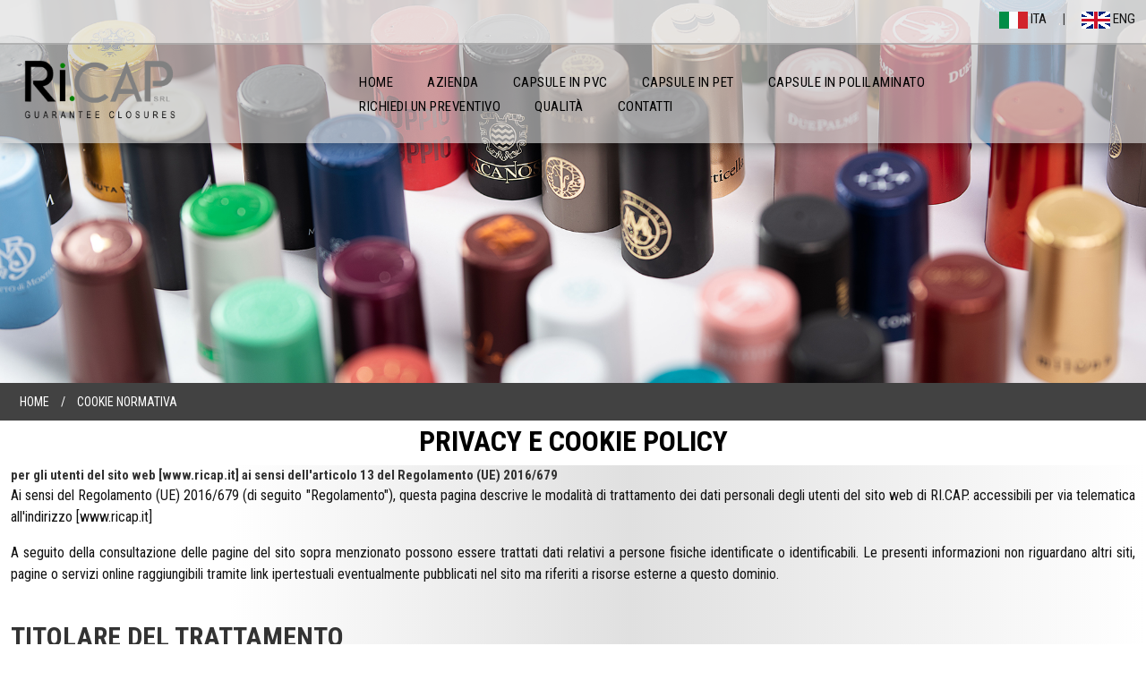

--- FILE ---
content_type: text/html; charset=UTF-8
request_url: https://www.ricap.it/normativa-privacy.php
body_size: 33953
content:

<!DOCTYPE html>
<html lang="it">
<head>

<script async src="https://www.googletagmanager.com/gtag/js?id=G-KB1YBJSL11"></script>
<script>
  window.dataLayer = window.dataLayer || [];
  function gtag(){dataLayer.push(arguments);}
  gtag('js', new Date());

    gtag('config', 'AW-312307579');
  gtag('config', 'G-F8ZXZCS96R');
  gtag('config', 'G-KB1YBJSL11');
</script>
<link rel="alternate" hreflang="it-it" href="https://www.ricap.it"  hreflang="x-default" />
<link rel="canonical" href="https://www.ricap.it" />
<title>RI.CAP. </title>
       
<!--#include file="connessione.asp" -->

<link rel="icon" type="image/png" sizes="32x32" href="/favicon.ico">

<script src="https://cdn.jsdelivr.net/npm/bootstrap@5.0.2/dist/js/bootstrap.bundle.min.js" integrity="sha384-MrcW6ZMFYlzcLA8Nl+NtUVF0sA7MsXsP1UyJoMp4YLEuNSfAP+JcXn/tWtIaxVXM" crossorigin="anonymous"></script>
<link href="https://cdn.jsdelivr.net/npm/bootstrap@5.0.2/dist/css/bootstrap.min.css" rel="stylesheet" integrity="sha384-EVSTQN3/azprG1Anm3QDgpJLIm9Nao0Yz1ztcQTwFspd3yD65VohhpuuCOmLASjC" crossorigin="anonymous">
<script src="https://kit.fontawesome.com/48970af4e4.js" crossorigin="anonymous"></script><link type="text/css" rel="stylesheet" href="css/bootstrap.min.css"/>        

  <link type="text/css" rel="stylesheet" href="css/style.css"/>

<meta name="viewport" content="width=device-width, initial-scale=1,minimum-scale=1.0,maximum-scale=5.0">
<meta http-equiv="Content-Type" content="text/html; charset=utf-8" />

   
      
   
</head>

	<header>
    
<div id="top-header" class="d-none d-md-block">
				<div class="container-xxl">
				
                    
					<ul class="header-links" style="float:right;">
                       
                        <li>
                           <a href="index.php" title="Italian version">
                            <img src="images/Bandiera_italiana.png" class="img-fluid" alt="Italian version"> ITA 
                           </a>
                        </li>
                        
                         <li><strong>|</strong></li>
                        <li>
                           <a href="en/index.php" title="engligh version">
                             <img src="images/Flag_of_Great_Britain_(1707–1800).png" class="img-fluid" alt="engligh version"> ENG
                           </a>
                         </li>
                        
                    </ul>
				</div>
			</div>
	
			<!-- MAIN HEADER -->
			<div id="header">
				<!-- container -->
				<div class="container-fluid">
					<!-- row -->
					<div class="row">
						<!-- Menu Toogle -->
						
						
						<!-- LOGO -->
						<div class="col-md-3 col-10">
							<div class="header-logo">
								<a href="index.php" class="logo" title="Ri.CAP. Produzione Capsule per aziende vinicole ed olearie">
									<img src="images/logo.png" alt="Ri.CAP. produzione di capsule in PVC e Polilaminato">
								</a>
							</div>
						</div>
						<!-- /LOGO -->

			
                        <div class="navbar-dark menu-toggle d-md-none col-2" style="height:40px;position:relative;">
							<button style="position:absolute;top:0;" class="navbar-toggler" type="button" data-bs-toggle="collapse" data-bs-target="#navbarSupportedContent" aria-controls="navbarSupportedContent" aria-expanded="false" aria-label="Toggle navigation">
								<span class="navbar-toggler-icon"></span>
							</button>
						</div>
						<!-- /Menu Toogle -->
                    
												
                     	<div class="d-md-none clearfix"></div>
					   

						<!-- SEARCH BAR DA DESKTOP/mobile -->
						<div class="col-md-9 col-12">
						       <nav class="navbar navbar-dark navbar-default navbar-expand-lg">
                  	<div class="container-fluid">                
   <div class="collapse navbar-collapse" id="navbarSupportedContent">
                        <div class="d-md-none">
                           <img src="images/logo-small.png" class="img-fluid" alt="Ri.CAP. produzione di capsule in PVC e Polilaminato" style="width: 22vw;margin-top: -20px;margin-left: 26px;">
								<button class="btn-close btn-chiudi" type="button" data-bs-toggle="collapse" data-bs-target="#navbarSupportedContent" aria-controls="navbarSupportedContent" aria-expanded="false" aria-label="Toggle navigation">
								</button>				
							</div>
                            
                                
     <ul class="nav navbar-nav">
     	<li class="nav-item">
			<a class="nav-stylehead" href="index.php" title="Ri.CAP. produzione di capsule in PVC e Polilaminato" id="navbarDropdownMenuLink" role="button" aria-expanded="false"> Home </a>
        </li>
                            
                   <li class="nav-item">
                                 <a class="nav-stylehead" title="Ri.CAP. produzione di capsule in PVC e Polilaminato" href="capsule-per-bottiglie-industria-vinicola-olearia.php" role="button" aria-expanded="false">
								Azienda
									</a>
                                 
                     </li>
                     
                       <li class="nav-item">
                                 <a class="nav-stylehead" title="Capsule in pvc" href="capsule-per-bottiglie-in-pvc.php" role="button" aria-expanded="false">
								Capsule in pvc
									</a>
                                 
                     </li>
                     
                     
                       <li class="nav-item">
                                 <a class="nav-stylehead" title="Capsule in pet" href="capsule-per-bottiglie-in-pet-g.php" role="button" aria-expanded="false">
								Capsule in pet
									</a>
                                 
                     </li>
                     
                       <li class="nav-item">
                                 <a class="nav-stylehead" title="Capsule in polilaminato" href="capsule-per-bottiglie-in-polilaminato.php" role="button" aria-expanded="false">
								Capsule in polilaminato
									</a>
                                 
                     </li>
                     
                     <!--
                         <li class="nav-item dropdown">
                                 <a class="dropdown-toggle nav-stylehead" title="" href="" id="navbarDropdownMenuLink" role="button" data-bs-toggle="dropdown" aria-expanded="false">
								
									Capsule
									<span class="caret"></span>
									</a>
                                 
								                                  
                          
                              <ul class="dropdown-menu multi-column columns-3">
									<div class="agile_inner_drop_nav_info">
                                              <div class="col-sm-6 multi-gd-img">
												<ul class="multi-column-dropdown">
                                                                                         
										 <li>
								<a class="nav-stylehead" href="capsule-per-bottiglie-in-pvc.php" title="capsule termoretraibili in PVC per bottiglie" role="button" aria-expanded="false"> PVC </a>
							</li> 
                            
                             <li>
								<a class="nav-stylehead" href="capsule-per-bottiglie-in-polilaminato.php" title="Ri.CAP. produzione di capsule inPolilaminato" role="button" aria-expanded="false">POLILAMINATO </a>
							</li> 	
                            <li>
								<a class="nav-stylehead" href="capsule-per-bottiglie-in-pet-g.php" title="capsule termoretraibili in PET-G" role="button" aria-expanded="false"> PET-G  </a>
							</li> 	
                            
                            	
                             
										
											<div class="clearfix"></div>
										</ul></div>
									</div>
                                    </ul>
								</li>
                         -->       
                                 <li class="nav-item">
								<a class="nav-stylehead" href="preventivo-capsule-bottiglie.php" title="richiedi un preventivo per le tue capsule" role="button" aria-expanded="false"> Richiedi un Preventivo </a>
							</li> 
                                                
                           
                             <li class="nav-item">
								<a class="nav-stylehead" href="qualità-produzione-capsule-pvc-polilaminato.php" title="Ri.CAP. capsule in PVC e Polilaminato" role="button" aria-expanded="false"> Qualità </a>
							</li> 
                             <li class="nav-item ">
								<a href="contatti-capsule-ricap.php" class="nav-stylehead " title="Contatti Ri.CAP. capsule in PVC e Polilaminato e PET-G" > Contatti </a>
							</li> 
                         	</ul>
                            
							<div class="clearfix"></div>
                           
                         
                     <div class="menu-toggle d-md-none hidden-md hidden-lg col-xs-12 col-sm-12">
                   
					<ul class="footer-links" style="margin-top:6px;margin-left:20px;padding-bottom:10px">
                        <li><a href="mailto:info@ricap.it" title="Invia una mail"><i class="fa fa-envelope-o" style="font-size:20px;" aria-hidden="true"></i>
                        info@ricap.it</a></li>
                         <li><a href="tel:+390999561580" title="Chiama Ri.CAP.."><i class="fa fa-phone" style="font-size:20px;" aria-hidden="true"></i>
                         099.9561580</a></li>
                         
                          <li>
                           <a href="https://www.studioaieta.it/ricap/" title="Italian version">
                            <img src="images/Bandiera_italiana.png" class="img-fluid" alt="Italian version"> ITA 
                           </a>
                        </li>
                         
                         
                         <li>
                           <a href="en/index.php" title="engligh version">
                             <img src="images/Flag_of_Great_Britain_(1707–1800).png" class="img-fluid" alt="engligh version"> ENG  
                           </a>
                         </li>
                         
                        
                      
                   </ul>			
                   
			</div>
            
                            
						</div>
					
				</div>
	    		   </nav>
						</div>
						<!-- /SEARCH BAR -->
                        	
							</div>
						</div>
						<!-- /ACCOUNT -->
                        
                        
							</div>
					<!-- row -->
				</div>
				<!-- container -->
			</div>
			<!-- /MAIN HEADER -->
		</header>


	
            



    
     <div class="inner-banner-generico showcase">
		<div class="container">

		</div>
		<!-- //banner 2 -->
	</div>
    
    <div id="breadcrumb" class="section">
			<!-- container -->
			<div class="container-fluid" style="background:none !important">
				<!-- row -->
                		<ul class="breadcrumb-tree">
							<li><a href="index.php" title="RiCap">Home</a></li>
                      	    <li class="breadcrumb-item active" aria-current="page">
                                <a href="#" title="Cookie Normativa"> Cookie Normativa </a>
                            </li>
                        </ul>
			</div>
			<!-- /container -->
		</div>
        
        
<div class="container-xxl">
                <div class="section-title">
                   <h1 class="title">   PRIVACY E COOKIE POLICY </h1>
                </div>
          <div class="row riga-presentazione">
				<div class="box-testo-interno">

                
<span> per gli utenti del sito web [www.ricap.it] ai sensi dell'articolo 13 del Regolamento (UE) 2016/679 </span>

<p> 
Ai sensi del Regolamento (UE) 2016/679 (di seguito "Regolamento"), questa pagina descrive le modalità di trattamento dei dati personali degli utenti del sito web di RI.CAP. accessibili per via telematica all'indirizzo [www.ricap.it]
</p>
<p>
A seguito della consultazione delle pagine del sito sopra menzionato possono essere trattati dati relativi a persone fisiche identificate o identificabili. Le presenti informazioni non riguardano altri siti, pagine o servizi online raggiungibili tramite link ipertestuali eventualmente pubblicati nel sito ma riferiti a risorse esterne a questo dominio. <br><br>
 </p>
 
<h2><span>  TITOLARE DEL TRATTAMENTO </span></h2>
<p> Il Titolare del trattamento è il Ricap s.r.l. - P.Iva 02325410732 Via Nobile, 23 – 74022 Fragagnano (Ta) (Email: info@ricap.it). <br><br>
</p>
  
<h3> BASE GIURIDICA DEL TRATTAMENTO </h3>
<p>I dati personali indicati in questa pagina sono trattati dalla scrivente (ai sensi dell'art. 6, comma 1, lett. b) del Regolamento) in quanto sono necessari all'erogazione dei servizi o per il riscontro di richieste dell'interessato. Il conferimento dei dati personali per queste finalità è facoltativo ma l'eventuale mancato conferimento comporterebbe l'impossibilità di riscontrare le richieste. <br><br>
</p>
<h3> MODALITA' DEL TRATTAMENTO </h3>
<p>
Il trattamento sarà effettuato con l'ausilio di mezzi elettronici o automatizzati e con logiche di organizzazione ed elaborazione strettamente correlate alle finalità stesse e comunque in modo da garantire la sicurezza, l'integrità e la riservatezza dei dati onde ridurre rischi di distruzione o perdita, accesso non consentito, modifica e divulgazione non autorizzata. <br><br>
</p>
<p>
<strong> I dati raccolti non sono soggetti a diffusione </strong> e non saranno trasferiti al di fuori della UE o dei Paesi considerati sicuri dalla Commissione Europea, nè a soggetti non aderenti a programmi internazionali per la libera circolazione dei dati (es. EU-US Privacy Shield). <br><br>
</p>

<h3> TIPOLOGIA DI DATI TRATTATI E FINALITA' DEL TRATTAMENTO </h3>
 <p>
I sistemi informatici e le procedure software preposte al funzionamento di questo sito acquisiscono, nel corso del loro normale esercizio, alcuni dati personali la cui trasmissione è implicita nell'uso dei protocolli di comunicazione di Internet. Non sono raccolte per essere associate a interessati identificati, ma per loro stessa natura potrebbero, attraverso elaborazioni ed associazioni con dati detenuti da terzi, permettere di identificare gli utenti. <br><br>
 </p>
 <p>
In questa categoria di dati rientrano gli indirizzi IP o i nomi a dominio dei computer dagli utenti, gli indirizzi in notazione URI/URL (Uniform Resource Identifier/Locator) delle risorse richieste, l'orario della richiesta, il metodo utilizzato nel sottoporre la richiesta al server, la dimensione del file ottenuto in risposta, il codice numerico indicante lo stato della risposta data dal server (buon fine, errore, ecc.) ed altri parametri relativi al sistema operativo e all'ambiente informatico dell'utente. <br><br>
 </p>
 <p>
Tali dati, necessari per la fruizione dei servizi web, vengono anche trattati allo scopo di: </p>
<p>
</p><ul>
<li>	ottenere informazioni statistiche sull'uso dei servizi (pagine più visitate, numero di visitatori per fascia oraria o giornaliera, aree geografiche di provenienza, ecc.); </li>
<li>	controllare il corretto funzionamento dei servizi offerti. </li>
</ul>
<p></p>
 
<p> I dati di navigazione non persistono per più di 7 giorni (salve eventuali necessità di accertamento di reati da parte dell'Autorità giudiziaria). <br><br></p>
 
<h3> Dati forniti volontariamente dall'utente </h3>
 
<p> L'invio facoltativo, esplicito e volontario di messaggi agli indirizzi di contatto della scrivente, i messaggi privati inviati dagli utenti ai profili/pagine istituzionali sui social media (facebook), nonchè la compilazione e l'inoltro dei moduli presenti sui siti della scrivente, comportano l'acquisizione dei dati di contatto del mittente, necessari a rispondere, nonchè di tutti i dati personali inclusi nelle comunicazioni. <br><br> </p>
 
<h2> Cookie e altri sistemi di tracciamento  </h2>

<p>
<strong> Cookie presenti nel Sito : </strong>
I cookie presenti nel sito sono cookie tecnici per l'integrazione delle seguinti piattaforme : google analytics, facebook, youtube
<br><br>
I cookie analitici di terze parti gestiti da "Google Analytics" vengono utilizzati per analisi statistiche in forma anonima. Ulteriori informazioni sulla privacy e sul loro uso sono reperibili direttamente sul sito web di Google Analytics, raggiungibile cliccando sul seguente link:
http://www.google.com/intl/it_ALL/analytics/learn/privacy.html

<br><br>
L'utilizzo di questi cookie può essere bloccato utilizzando il tool messo a disposizione da Google Analytics al seguente indirizzo web: https://tools.google.com/dlpage/gaoptout
<br><br> 
Viene fatto uso di cookie di sessione (non persistenti) in modo strettamente limitato a quanto necessario per la navigazione sicura ed efficiente dei siti. La memorizzazione dei cookie di sessione nei terminali o nei browser è sotto il controllo dell'utente, laddove sui server, al termine delle sessioni HTTP, le informazioni relative ai cookie restano registrate nei log dei servizi, con tempi di conservazione pari a quelli degli altri dati di navigazione.
</p>
 <br><br>
 
<h2> DESTINATARI DEI DATI</h2>
 
<p> Sono destinatari dei dati raccolti a seguito della consultazione del sito sopra indicato i seguenti soggetti designati dalla scrivente, ai sensi dell'articolo 28 del Regolamento, quali responsabili del trattamento: </p>
<p>
</p><ul> 
<li> il nostro fornitore dei servizi di sviluppo e manutenzione della piattaforma web Aruba spa </li>
<li> il nostro fornitore dei servizi di Analisi, Google Analytics.</li>
</ul>
<p></p>
<p> 
I dati personali raccolti sono altresì trattati dal personale della scrivente, che agisce sulla base di specifiche autorizzazioni e istruzioni fornite in ordine a finalità e modalità del trattamento medesimo. <br><br>
 </p>
 
<h3> DIRITTI DEGLI INTERESSATI </h3>
 <p>
L'interessato potrà rivolgersi senza particolari formalità al Titolare del trattamento per esercitare i Suoi diritti di cui agli artt. da 15 a 22 del Regolamento (diritto di: accesso ai dati personali, rettifica, cancellazione, limitazione, portabilità, nonchè di opporsi al trattamento e ad essere informato di eventuali processi decisionali automatizzati), fermo restando il diritto di proporre reclamo a un'autorità di controllo.

I diritti potranno essere esercitati contattando il Titolare del trattamento presso sua sede in Via Nobile, 23 – 74022 Fragagnano (Ta) o via email: info@ricap.it.   <br><br>
</p>

             
      <h1><span>Cosa sono i cookie ed a cosa servono </span></h1>
<p>

I cookie sono piccoli file di testo che i siti visitati dall'utente inviano e registrano sul suo computer o dispositivo mobile, per essere poi ritrasmessi agli stessi siti alla successiva visita. L'utilizzo di cookies permette un sito di ricordare le preferenze dell'utente (ad esempio, la lingua prescelta, le dimensioni dei caratteri, ecc.) in modo che non debbano essere indicate nuovamente quando l'utente torni a visitare detto sito o navighi da una pagina all'altra di esso. <br><br> I cookie, quindi, sono usati per eseguire autenticazioni informatiche, monitoraggio di sessioni e memorizzazione di informazioni riguardanti le attività degli utenti che accedono ad un sito e possono contenere anche un codice identificativo unico che consente di tenere traccia della navigazione dell'utente all'interno del sito stesso per finalità statistiche o pubblicitarie. Nel corso della navigazione su un sito, l'utente può ricevere sul suo computer anche cookie di siti o di web server diversi da quello che sta visitando (c.d. cookie di "terze parti"). Alcune operazioni non potrebbero essere compiute senza l'uso dei cookie, che in certi casi sono quindi tecnicamente necessari per lo stesso funzionamento del sito.  <br><br>
Esistono vari tipi di cookie, a seconda delle loro caratteristiche e funzioni, e questi possono rimanere nel computer dell'utente per periodi di tempo diversi: c.d. cookie di sessione, che viene automaticamente cancellato alla chiusura del browser; c.d. cookie persistenti, che permangono sull'apparecchiatura dell'utente fino ad una scadenza prestabilita.  <br><br>
In base alla normativa vigente in Italia, per l'utilizzo dei cookie non sempre è richiesto un espresso consenso dell'utente. In particolare, non richiedono tale consenso i "cookie tecnici", ciò quelli utilizzati al solo fine di effettuare la trasmissione di una comunicazione su una rete di comunicazione elettronica, o nella misura strettamente necessaria per erogare un servizio esplicitamente richiesto dall'utente. Si tratta, in altre parole, di cookie indispensabili per il funzionamento del sito o necessari per eseguire attività richieste dall'utente. 
Tra i cookie tecnici, che non richiedono un consenso espresso per il loro utilizzo, il Garante per la protezione dei dati personali italiano (cfr. Provvedimento Individuazione delle modalità semplificate per l'informativa e l'acquisizione del consenso per l'uso dei cookie dell'8 maggio 2014 e successivi chiarimenti, di seguito anche soltanto "Provvedimento") ricomprende:

</p><ul>
<li>	i "cookie analytics" laddove utilizzati direttamente dal gestore del sito per raccogliere informazioni, in forma aggregata, sul numero degli utenti e su come questi visitano il sito stesso, </li>
<li>	i cookie di navigazione o di sessione (per autenticarsi), </li>
 <li> Google Tag Manager; </li>
 <li> Google Fonts; </li>
 <li> Font Awesome </li>
 <li> Cookie per la gestione di statistiche con lo strumento Google Analytics </li>
 <li> Google Captcha Code ver.3 per la gestione della richieste di prenotazioni, per distinguere tra umani e robot </li>
</ul>
<p></p>
<p>
Per i "cookie di profilazione", viceversa, cioè quelli volti a creare profili relativi all'utente e utilizzati al fine di inviare messaggi pubblicitari in linea con le preferenze manifestate dallo stesso nell'ambito della navigazione in rete, è richiesto un preventivo consenso dell'utente.
<br><br>
Tipologie di cookie utilizzate dal Sito e possibilità di (de-)selezione
Il Sito utilizza i seguenti cookie che possono essere de-selezionati, salvo che per i cookie di terze parti per i quali dovrà fare riferimento direttamente alle relative modalità di selezione e de-selezione dei rispettivi cookie, indicate a mezzo di link:
</p><ul>
<li>	Cookie tecnici di navigazione o sessione e strettamente necessari per il funzionamento del Sito o per consentirle di usufruire dei contenuti e dei servizi richiesti. </li>
<li>	Cookie di funzionalità, ciò utilizzati per attivare specifiche funzionalità del Sito e una serie di criteri selezionati (ad esempio, la lingua) al fine di migliorare il servizio reso. </li>
</ul>
<p></p>
<p>
ATTENZIONE: disabilitando i cookie tecnici e/o di funzionalità il Sito potrebbe risultare non consultabile o alcuni servizi o determinate funzioni del Sito potrebbero risultare non disponibili o non funzionare correttamente e potresti essere costretto a modificare o a inserire manualmente alcune informazioni o preferenze ogni volta che visiterà il Sito.
</p>
<br><br>
<p>
Cookie di terze parti, ciò cookie di siti o di web server diversi da quello del Titolare utilizzati per finalità proprie di dette parti terze. Si precisa che tali soggetti terzi, elencati con i relativi collegamenti alle politiche sulla privacy, sono tipicamente autonomi titolari del trattamento dei dati raccolti attraverso i cookie da essi serviti; pertanto, dovrà fare riferimento alle loro politiche di trattamento di dati personali, informative e moduli di consenso (selezione e de-selezione dei rispettivi cookie), come precisato nel citato Provvedimento. <br>
<br> 
Per completezza inoltre si precisa che il Titolare fa il massimo per poter tracciare i cookie sul proprio Sito. Questi sono aggiornati in maniera regolare nell'informativa del sito web, dove diamo trasparenza sui cookie direttamente inviati dal Titolare e sulle loro finalità. Per quanto concerne le terze parti che inviano cookie tramite il nostro Sito, forniamo i link alle rispettive informative privacy: a tali terze parti demandiamo, come già precisato, la responsabilità di fornire l'informativa e raccogliere il Suo consenso, come previsto dal Provvedimento. Detta responsabilità è da riferirsi non solo ai cookie che le terze parti inviano direttamente, ma anche ad eventuali ulteriori cookie che vengono inviati tramite il nostro Sito in virtù dell'utilizzo di servizi di cui le terze parti stesse fruiscono. Rispetto a tali cookie infatti, inviati da fornitori di servizi delle citate terze parti, il Titolare non ha la possibilità di esercitare alcun controllo e non ne conosce nè le caratteristiche nè le finalità. <br>
<br>
</p>
<p>
Impostazioni relative ai cookie
L'utente ha la possibilità di bloccare (in tutto o in parte) i cookie tecnici e di funzionalità attraverso le specifiche funzioni del suo Browser. Ti informiamo tuttavia che non autorizzare i cookie tecnici potrebbe comportare l'impossibilità di utilizzare il Sito, visionarne i contenuti ed usufruire dei relativi servizi. Inibire i cookie di funzionalità potrebbe comportare che alcuni servizi o determinate funzioni del Sito non siano disponibili o non funzionino correttamente e potresti essere costretto a modificare o a inserire manualmente alcune informazioni o preferenze ogni volta che visiterà il Sito. <br>
<br>
</p>
<p>
Le scelte operate in riferimento ai cookie del Sito saranno a loro volta registrate in un apposito cookie. Tale cookie potrebbe, tuttavia, in alcune circostanze non funzionare correttamente: in tali casi, Le consigliamo di cancellare i cookie non graditi e di inibirne l'utilizzo anche attraverso le funzionalità del browser. <br>
<br>
</p>
<p>
Le sue preferenze in riferimento ai cookie andranno reimpostate nel caso in cui utilizzi diversi dispositivi o browser per accedere al Sito.
</p>
<p>
Come visualizzare e modificare i cookie attraverso il Browser
Può autorizzare, bloccare o cancellare (in tutto o in parte) i cookie attraverso le specifiche funzioni del Suo Browser. Per avere maggiori informazioni su come impostare le preferenze sull'uso dei cookie attraverso il Browser, è possibile consultare le relative istruzioni:
<br><br>
</p><ul>
<li> Microsoft Edge </li>
<li> Internet Explorer </li>
<li> Firefox </li>
<li> Chrome </li>
<li> Safari </li>
<li>Opera </li>
</ul>


         <p></p>		
                            
        </div>
    </div>
   </div>
</div>
	
<style type="text/css">     
.map-container-6 {
overflow:hidden;
padding-bottom:26.25%;
position:relative;
height:0;
}
.map-container-6 iframe{
left:0;
top:0;
height:100%;
width:100%;
position:absolute;
padding:10px;
}
</style>


<div class="container-fluid">
<div class="row align-items-center justify-content-start riga-presentazione-testo-2">
<div class="section-title">
<h3 class="title"> Dove Siamo e Come Raggiungerci </h3>
</div>
  
      <!--Google map-->
      <div id="map-container-google-11" class="z-depth-1-half map-container-6" style="height:300px;box-shadow: 0 6.7px 5.3px rgba(0, 0, 0, 0.057), 0 8.1px 17.9px rgba(0, 0, 0, 0.083), 0 25px 80px rgba(0, 0, 0, 0.14);border-radius: 4px;">

<iframe src="https://www.google.com/maps/embed?pb=!1m18!1m12!1m3!1d194381.0653322642!2d17.30793197137137!3d40.42647827143815!2m3!1f0!2f0!3f0!3m2!1i1024!2i768!4f13.1!3m3!1m2!1s0x1346faaea15fbfd5%3A0x79da0430e15979f7!2sRi.cap%20srl!5e0!3m2!1sit!2sit!4v1682932817734!5m2!1sit!2sit" width="100vw" height="50vw" style="border:0;" allowfullscreen="" loading="lazy" referrerpolicy="no-referrer-when-downgrade"></iframe>

      </div>
</div>
</div>           
<a name="contatti"></a>	
<footer id="footer">
			<!-- top footer -->
			<div class="section container-fluid sezione-footer">
				<!-- container -->
				<div class="container-xxl">
					<!-- row -->
					<div class="row">

			<div class="col-md-4 col-12">
                        
                        <div class="footer">
                             	<h3 class="footer-title"> Capsule  </h3>
                                  <p><a href="capsule-per-bottiglie-in-pvc.php" title="Capsule in PVC">  Capsule in PVC</a> </p>
                                  <p><a href="capsule-per-bottiglie-in-polilaminato.php" title="Capsule in Polilaminato">Capsule in Polilaminato</a> </p>
                                  <p><a href="capsule-per-bottiglie-in-pet-g.php" title="Capsule in PET">Capsule in PET</a> </p>
                                  
                           <h3 class="footer-title"> Seguici sui Social </h3>
                           
                          <ul class="footer-links" style="display:inline-flex">
                              <li><a href="" title="Facebook" target="_blank"><i class="fab fa-facebook-f"></i></a></li>
                              <li style="margin-top:0px !important"><a href="" title="Instagram" target="_blank"><i class="fab fa-instagram"></i></a></li>
                          </ul>
                          
                                  
							
                          </div>     
                  
                  
                                            
                        </div>
                        
                        
						<div class="col-md-4 col-12">
							
                             <div class="footer">
                             	<h3 class="footer-title"> Contatti  </h3>
                                 <p> Sede Operativa :  Via Extrapalombaro, snc, 74020 San Marzano di San Giuseppe  (Ta) – Italia </p>
                                  <p><i class="fa fa-phone"></i><a href="tel:+39 0999561580" title="Chiama Ricap">  099.9561580 </a> </p>
                                  <p><i class="fa fa-phone"></i><a href="tel:+39 3929635157" title="Chiama Ricap">  39.3929635157 </a> </p>
                                  <p><i class="fa fa-whatsapp"></i><a href="https://api.whatsapp.com/send?phone=3929635157&amp;text=Buonasera, vorrei informazioni in merito alle vostre capsule copri tappo..." title="Scrivici su Whatsapp">
                                   Scrivici su Whatsapp </a> </p>
                                  <p><i class="fa fa-envelope"></i><a href="mailto:info@ricap.it" title="Invia Mail">info@ricap.it</a> </p>
							</div>
                            
                            
						</div>



			
                      	<div class="col-md-4 col-12">  
                       
                            
                 			<div class="footer">
				         	<h3 class="footer-title"> Sede e Note Legali </h3>

                              <p>  Via Trieste, 4 – 74022 Fragagnano (Ta) – Italia </p>


                            <p>
                           	   <i class="fa fa-user-secret" aria-hidden="true"></i>
                                <a href="normativa-privacy.php" title="Trattamento Dati Personali D.Lgs. 196/03 ">Trattamento Dati Personali D.Lgs. 196/03  </a> 
                            </p>      
                            <p>
                            	<i class="fa fa-user-secret" aria-hidden="true"></i>
                                <a href="normativa-privacy.php" title="Cooky Policy">
                                Cooky Policy </a> 
                            </p>
                          </div> 
                           
                           
                   
				</div>
              
  
                
                            
                            
						</div>
					</div>
					<!-- /row -->
				</div>
				<!-- /container -->
   
			<!-- bottom footer -->
			<div id="bottom-footer" class="section">
            
				<div class="container-xxl">
               	<div class="row">
						<div class="col-md-12 text-center">
							
							<span class="copyright">
	©2023 Ricap s.r.l. - P.Iva 02325410732  Via Extrapalombaro, snc, 74020 San Marzano di San Giuseppe  (Ta) – Italia          
							<br>	<i class="fa fa-heart-o" aria-hidden="true"></i> Realizzato da 
                                <a href="https://www.studioaieta.it" title="Studio Aieta" target="_blank"> Studio Aieta </a>
						
							</span>
						</div>
					</div>
						<!-- /row -->
				</div>
				<!-- /container -->
			</div>
			<!-- /bottom footer -->
		</footer>



<!--
<div class="banner-contatti d-sm-none row" style="margin:0 auto">

	<div class="banner-contatti-item col-4">
	<a href="tel:+390999561580" title="Chiama">
		<div class="contatti-button1">
		<span style="font-size:150%;position: relative;top: 2px" class="fa fa-phone"></span> 
		</div>
	</a>
	</div>

	<div class="banner-contatti-item col-5">
	<a href="preventivo-capsule-bottiglie.php" title="richiedi un preventivo per le tue capsule">
		<div class="contatti-button2">
		<span style="font-size:150%;position: relative;top: 2px;" class="fa fa-solid fa-wine-bottle"></span> 
		</div>
	</a>
	</div>

	<div class="banner-contatti-item col-3">
	<a href="https://api.whatsapp.com/send?phone=3929635157&amp;text=Buonasera, vorrei informazioni..." title="Scrivici su Whatsapp">
         
		<div class="contatti-button3">
		<span style="font-size:150%;position: relative;top: 2px;color:#fff;" class="fa fa-whatsapp"></span> 
		</div>
	</a>
	</div>
    
      
	<div class="clear"></div>

</div>
-->  

	        
<script src="https://ajax.aspnetcdn.com/ajax/jQuery/jquery-2.1.0.js"></script>
	
<script src="https://code.jquery.com/jquery.js"></script>
 
	




</body>

</html>

--- FILE ---
content_type: text/css
request_url: https://www.ricap.it/css/style.css
body_size: 19681
content:
@import url('https://fonts.googleapis.com/css2?family=Roboto+Condensed:ital,wght@0,400;0,700;1,400&display=swap');

 /* Variabili Generali */
           

/*
Colors:
	Body 		: #333
	Headers 	: #2B2D42
	Primary 	: #7e4292
	Dark 		: #15161D ##1E1F29
	Grey 		: #E4E7ED #FBFBFC #8D99AE #B9BABC



Table OF Contents
------------------------------------
1 > GENERAL
------ Typography
------ Buttons
------ Inputs
------ Sections
------ Breadcrumb
2 > HEADER
------ Top header
------ Logo
------ Search
------ Cart
3 > NAVIGATION
------ Main nav
------ Responsive Nav
4 > CATEGORY SHOP
5 > HOT DEAL
6 > PRODUCT
------ Product
------ Widget product
------ Product slick
7 > STORE PAGE
------ Aside
------ Store
8 > PRODUCT DETAILS PAGE
------ Product view
------ Product details
------ Product tab
9 > CHECKOUT PAGE
10 > NEWSLETTER
11 > FOOTER
11 > SLICK STYLE
12 > RESPONSIVE
------------------------------------*/

/*=========================================================
	01 -> GENERAL
===========================================================*/

			
html {
  scroll-behavior: smooth;
}

.form-control {
	margin-bottom:10px;
}


.accordion {
	padding:10px;
	
}
.accordion-header h2 {
	color:#4A4A4A;
}


 
body {


font-family: 'Roboto Condensed', sans-serif;
font-size:15px;
color: #333;
background-color:#fff;
}

.table-light th {font-size:12px;}

/*google map */
.map-container-6{
overflow:hidden;
/*padding-bottom:26.25%;*/
min-height:500px;
position:relative;
height:0;
}
.map-container-6 iframe{
left:0;
top:0;
height:100%;
width:100%;
position:absolute;
}


#messaggio_registrazione {color:#ff0000;}

#messaggio_recupero_password {color:#ff0000;}

#error {color:#ff0000; 
text-align:left;

font-weight:600;

}
#error_pwd {
	color:#ff0000; 
	text-align:left; 
/*	padding:10px;  */
	margin-bottom:2px; 
	border-bottom:1px solid #ededed;
    border-top:1px solid #ededed; 
    font-weight:600;
}



.scorrimento {
  position: relative;
  animation: w3-animation-top 1.5s linear;
}
.scorrimento img {
	height:110px;
	text-align: center;
	vertical-align:middle;
	padding: 5px;
}

.contact-info {
	
	border-bottom:1px solid #ccc;
	width:100%;
	margin-bottom:4px;
	padding-bottom:10px;
	
}

.contact-info p {
	
	margin-top:20px;
	margin-left:20px;
	
}

.contact-info span {
	float:left;
	margin-left:20px;
	margin-top:0px;
	margin-right:10px;
	font-size:26px;
	color:#333;
}

@keyframes mymove {
  from {left: -200px;}
  to {left: 0px;}
}


h1 {  font-size:32px; }
h2 {  font-size:28px; }
h3 {  font-size:24px; font-weight:500; color:#1A84AA; }
h4 {  font-size:20px; font-weight:500; }
h5 {  font-size:18px; font-weight:500; color:#333333; }

.modal-title h5 {  font-size:18px; font-weight:500; color:#333333;}

/*----------------------------*\
	Breadcrumb
\*----------------------------*/

#breadcrumb {
	padding:10px;
    background:rgba(66,66,66,1.00);
}

#breadcrumb .breadcrumb-header {
  display: inline-block;
  margin-top: 0px;
  margin-bottom: 0px;
  margin-right: 15px;
  text-transform:capitalize;
}

#breadcrumb .breadcrumb-tree {
  display: inline-block;
}

#breadcrumb .breadcrumb-tree li {
  display: inline-block;
  font-size: 14px;
  color:#121212;
}

#breadcrumb .breadcrumb-tree li+li {
  margin-left: 10px;
}

#breadcrumb .breadcrumb-tree li+li:before {
  content: '/';
  display: inline-block;
  color:#fff;
  margin-right: 10px;
}

#breadcrumb .breadcrumb-tree li a {
  color: #fff;
  font-weight:500;
  font-size:14px;
  text-transform:uppercase;
  
}

#breadcrumb .breadcrumb-tree li a:hover {
  color: #ededed;
}

/*=========================================================
	02 -> HEADER
===========================================================*/

/*----------------------------*\
	Top header
\*----------------------------*/

header {
		position:relative;
		z-index:9999;
		box-shadow: rgba(0, 0, 0, 0.35) 0px 5px 15px;
}

#top-header {
	  padding-top: 10px;
	  padding-bottom: 10px;
	  height:50px;
	  color:#fff;
	   background-color: rgb(231 231 231 / 89%);
	  font-weight:400;
	  border-bottom:2px inset rgb(105 105 105 / 40%);

}


.header-links li {
  display: inline-block;
  margin-right: 15px;
  font-size: 14px;
   color: #333;
    font-weight:600;
}

.header-links li:last-child {
  margin-right: 0px;
}

.header-links li a {
  color: #121212;
  font-size:15px;
  font-weight:500;
}

.header-links li a:hover {
  color: #121212;
}

.header-links li i {
  color: #808080;
  margin-right: 5px;
  font-size:22px;
}

.header-links li i a:hover {
  color: #808080;
  margin-right: 5px;
}

/*----------------------------*\
	Logo
\*----------------------------*/

#header {
 padding:2px;
 height:110px;
 color:#000;
 position: relative;
 background: rgb(200 200 200 / 69%);
	
}
#header a {
 color:#000;
}

#header a:hover {
 color:#121212;
}

.header-logo {

  float:none;

}
.header-logo img {
    margin-top:5px;
	margin-bottom:auto;
	position:relative;
	text-align:center;
	max-width: 100%;
    padding:10px;
	height:90px;
}

.header-logo-right {
  float: right;
}


/*----------------------------*\
	Search
\*----------------------------*/

.header-search {
  padding: 15px 0px;
  margin-top:20px;
}

.header-search form {
  position: relative;
}

.header-search form .input-select {
  margin-right: -4px;
  border-radius: 40px 0px 0px 40px;
}

.header-search form .input {
  width: calc(100% - 95px);
  margin-right: -4px;
 /* box-shadow: 0 1px 3px rgba(0,0,0,0.12), 0 1px 2px rgba(0,0,0,0.24);*/
  border-radius:4px 4px 4px 4px;
  border:0px;
/*  border:1px solid #333;*/
     background-color: #ededed;
	  height: 40px;
}

.header-search form .search-btn {
  height: 40px;
  width: 80px;
   background-color: #ededed;
  color: #000;
  font-weight: 700;
  border: none;
/*  box-shadow: 0 1px 3px rgba(0,0,0,0.12), 0 1px 2px rgba(0,0,0,0.24);*/
   
}

/*----------------------------*\
	Cart E ACCOUNT
\*----------------------------*/



.header-ctn {
  float: right;
  padding: 15px 0px;
  display:inline-flex;
  z-index:9999;
  margin-top:10px;
  
}

.header-ctn>div {
  display: inline-block;
}

.header-ctn>div+div {
  margin-left: 15px;
}

.header-ctn>div>a {
  display: block;
  position: relative;
 /* height:100px;
  max-height:100px;*/
  text-align: center;
  color: #FFF;
}

.header-ctn>div>a>i {
  display: block;
  font-size: 18px;
}

.header-ctn>div>a>span {
  font-size: 12px;
}

.header-ctn>div>a>.qty {
  position: absolute;
  right: 0px;
  top: -10px;
  width: 20px;
  height: 20px;
  line-height: 20px;
  text-align: center;
  border-radius: 50%;
  font-size: 12px;
  font-weight:600;
  color: #fff;
  background-color: #e40e7f;
}

.header-ctn .menu-toggle {
  display: none;
}

i .fa { font-size:30px; }

.titolo-carrello {
	 background-color:#123f98;
	margin: -9px -15px 15px;
	padding: 4px 10px;
	color: #fff;
	text-transform: uppercase;
	font-size: 12px;
	font-weight:600;
}
#header .cart-list a {
	color:#333;
	font-size:12px;
}
.cart-list .product-widget .product-body {
    padding-left:0px;
}
.cart-dropdown {
  width:100%;
  min-width:350px;
  background: #FFF;
  padding: 0 15px;
}

.dropdown-no-caret {
	cursor: pointer;	
}
.dropdown-no-caret::after {
	content:none;	
}
.dropdown-menu.show {
    display: block;
    box-shadow: 0 6.7px 5.3px rgba(0, 0, 0, 0.057), 0 8.1px 17.9px rgba(0, 0, 0, 0.083), 0 25px 80px rgba(0, 0, 0, 0.14);
	overflow: hidden;
}

.dropdown.open>.cart-dropdown {
  opacity: 1;
  visibility: visible;
}

.cart-dropdown .cart-list {
  max-height: 280px;
  overflow-y: scroll;
  margin-bottom: 15px;
}

.cart-dropdown .cart-list .product-widget {
  padding: 0px;
  -webkit-box-shadow: none;
  box-shadow: none;
  border-bottom: 1px solid #ccc;
	border-radius: 0;
}

.cart-dropdown .cart-list .product-widget:last-child {
  margin-bottom: 0px;
}

.cart-dropdown .cart-list .product-widget .product-img {
  left: 0px;
  top: 0px;
}

.cart-dropdown .cart-list .product-widget .product-body .product-price {
  color: #2B2D42;
}

.cart-dropdown .cart-btns {
  margin: 0px -17px -8px;
}

.cart-dropdown .cart-btns>a {
  display: inline-block;
  width: calc(50% - 1px);
  padding: 12px;
  background-color: #51A6C4;
  color: #fff; 
  text-align: center;
  font-weight: 700;
  -webkit-transition: 0.2s all;
  transition: 0.2s all;
}

.cart-dropdown .cart-btns>a:first-child {
  margin-right: -4px;
  background-color: #fff;
  color:#51A6C4;
}

.cart-dropdown .cart-btns>a:hover {
  opacity: 0.9;
}

.cart-dropdown .cart-summary {
    padding-top:3px;
    padding-bottom:6px;
	font-size:18px;
	font-weight:600;
	color:#333;
}
.account-mobile {
	padding:0;
	text-align:center;
	margin-top: -3px;
}
.account-mobile .icona-account {
	font-size: 27px;
}
.carrello-mobile {
	margin-right: -10px;
	margin-top: 3px;
	padding:0;
	text-align:center;
}
.carrello-mobile.header-ctn > div > a > .qty {
	top:-4px;
	right:10px;
}
.carrello-mobile .icona-carrello {
	font-size: 27px;
	margin-top: 6px;
}

/*=========================================================
	03 -> Navigation
===========================================================*/

#navigation {
	background: #fff;
}
.navbar-nav {
	margin: auto;
}
.navbar { 	

	padding:25px;
	font-size:18px;
	font-weight:bold;
	color:#121212;
	margin:0 auto !important;
	float:none;
	width:100%;

}
.navbar-dark .navbar-toggler-icon {
    background-image: url("data:image/svg+xml,%3csvg xmlns='http://www.w3.org/2000/svg' viewBox='0 0 30 30'%3e%3cpath stroke='rgba%0, 0, 0, 1%29' stroke-linecap='round' stroke-miterlimit='10' stroke-width='2' d='M4 7h22M4 15h22M4 23h22'/%3e%3c/svg%3e");
}
.btn-chiudi {
	background: transparent url("data:image/svg+xml,%3csvg xmlns='http://www.w3.org/2000/svg' viewBox='0 0 16 16' fill='%23000'%3e%3cpath d='M.293.293a1 1 0 011.414 0L8 6.586 14.293.293a1 1 0 111.414 1.414L9.414 8l6.293 6.293a1 1 0 01-1.414 1.414L8 9.414l-6.293 6.293a1 1 0 01-1.414-1.414L6.586 8 .293 1.707a1 1 0 010-1.414z'/%3e%3c/svg%3e") center/1em auto no-repeat;
	opacity:1;
	position:absolute;
	background-color:#fff;
	z-index:99999;
	top:17px;
	right:20px;
}
.btn-chiudi:focus {
    box-shadow: none;
}

.navbar .nav-item .dropdown-menu {
/*	background-color:rgba(0,0,0,1);*/
	background:rgba(255,255,255,0.85);
	box-shadow:none !important;
	padding:4px;
}

.navbar-dark .navbar-toggler {
    border: none;
}
.navbar-toggler:focus {
    box-shadow: none;
}

.agile_inner_drop_nav_info { padding:10px; width:300px;}

.navbar-default .navbar-nav > .open > a, .navbar-default .navbar-nav > .open > a:hover, .navbar-default .navbar-nav > .open > a:focus {
    color: #121212;
	font-weight:400;
}

.navbar-default .navbar-nav>.open>a, .navbar-default .navbar-nav>.open>a:focus, .navbar-default .navbar-nav>.open>a:hover {
   background-color:transparent !important;	

}

.navbar-default .navbar-nav > li > a {
    color: #121212;
	text-decoration-line:none;
	text-transform:uppercase;
}

.navbar-default .navbar-nav > li > a:hover {
    color: #666666;
}



.navbar-nav > li {
    margin: 0 4px;
}
.navbar-nav > li > a {
    padding:15px;
	font-size:15px;
}
.navbar-nav > li > a:hover {
    color:#666;
}

.navbar-collapse {
    padding-right: 0;
    padding-left: 0;

}

.navbar-nav > li > a {
    line-height: inherit;
}
a.nav-stylehead {
    letter-spacing: 0.5px;
    color: #fff;
    font-size: 15px;
	font-weight:500;
}

.agile_short_dropdown {
    border-radius: 0;
    background: #121212;
    text-align: center;
	padding:0;
	border: none;
}
.agile_short_dropdown li a {
    color: #121212;
    font-size: 13px;
    padding: .8em 0;
    border-bottom: 1px solid #808080;
    letter-spacing: 1px;
}
.agile_short_dropdown > li > a:hover {
    text-decoration: none;
    background-color: transparent;
    color:#333;
}
.multi-gd-img img {
    margin-top: 60px;
}

/*-- navigation-dropdown --*/

.dropdown-menu {
 /* box-shadow: rgba(149, 157, 165, 0.2) 0px 8px 24px;*/
 border:0px;
 }
ul.multi-column-dropdown  {	 width:280px; border:0px;	}
ul.multi-column-dropdown li {
    list-style-type: none;
    line-height:20px;
	padding:4px;
	border-bottom:1px solid #808080;
/* 	width:260px;
	margin-right:10px; */

}

ul.multi-column-dropdown li a {
    text-decoration:none;
    font-size:14px;
    color: #121212;
    letter-spacing: 0.5px;
	padding-left: 0;
}
ul.multi-column-dropdown li a:hover {

	color:#468634;
}

ul.multi-column-dropdown.item li a {

	text-transform:capitalize;
}

.dropdown-menu > .active > a, .dropdown-menu > .active > a:hover, .dropdown-menu > .active > a:focus {
    background-color: #fff;
}
.dropdown-item:focus, .dropdown-item:hover {
    color: #1e2125;
    background: none;
}
/*-- //navigation-dropdown --*/
/* //navigation */

.page-link { color:#000; font-weight:600; }



.del {font-weight:500;}

a {
	color: #121212;
	font-weight: 500;
	-webkit-transition: 0.2s color;
	transition: 0.2s color;
	text-decoration:none;
}

a:hover{
  color: #000;
  text-decoration: none;
  outline: none;
}

ul, ol {
  margin: 0;
  padding: 0;
  list-style: none
}

/*----------------------------*\
	Buttons
\*----------------------------*/

.btn {
  -webkit-transition: 0.2s all;
  transition: 0.2s all;
/*  -webkit-box-shadow: 0 1px 3px rgba(0,0,0,0.12), 0 1px 2px rgba(0,0,0,0.24);
  box-shadow: 0 1px 3px rgba(0,0,0,0.12), 0 1px 2px rgba(0,0,0,0.24);*/
  border:none;
  padding: 12px 10px;
  margin: 0 0 10px;
  border-radius:2px;
  min-height:44px;
  color:#fff;
   background:rgba(54,54,54,1.00);
  font-size:14px;
  
}
.btn:hover{
	border:none;
	 color:rgba(154,119,119,1);
	 background-color:#ebe7e4;
}

.btn-access { background-color:#ebe7e4;}

.btn-info {
    color: #fff;
    background-color:#5F5F5F;
	width:100%;
}

.btn-info:hover {
    background-color:#fff;
	color: #5F5F5F;
	
}

.btn-info .fa  {

	color:#fff;
	
}

.btn-info:hover .fa {

	color:#1E9F2C;
	
}


.btn-wa {
    color: #fff;
    background-color:#00bb2d;
	width:100%;
}

.btn-wa:hover, .btn-wa:focus {
    background-color: #fff;
	color: #00bb2d;
}

.btn-wa .fa  {

	color:#fff;
	
}

.btn-wa:hover .fa {

	color:#00bb2d;
	
}


.btn-success {
    color:rgba(154,119,119,1);
    background-color:#fff;
	width:100%;
	border-radius:2px;
	border:1px solid #545454;
	font-weight:800;
	text-transform:uppercase;
	
}
.btn-success:hover {
 background-color:transparent !important;
 
		border:1px solid #545454;
		color:#000;
	
}


.btn-whatsapp {
    color: #fff;
    background-color: #25D366;
	width:100%;
}
.btn-whatsapp:hover {
    background-color: #fff;
	color:#25D366;
	
}


.btn-danger {
    color: #fff;
    background-color: #ff0000;
	width:100%;
}
.btn-danger:hover {
    background-color: #fff;
	color:#ff0000;
	
}

.btn-danger .fa :hover {

	color:#ff0000;
	
}


.primary-btn {
  display: inline-block;
  padding: 12px 30px;
  background-color: #ff0000;
  border: none;
  border-radius: 4px;
  color: #FFF;
  text-align: center;
  -webkit-transition: 0.2s all;
  transition: 0.2s all;
  -webkit-box-shadow: 0 1px 3px rgba(0,0,0,0.12), 0 1px 2px rgba(0,0,0,0.24);
  box-shadow: 0 1px 3px rgba(0,0,0,0.12), 0 1px 2px rgba(0,0,0,0.24);

}
.primary-btn:hover, .primary-btn:focus {
   background-color: #fff;
  color: #ff0000;
}

.primary-btn .fa { color:#fff;}
.primary-btn:hover .fa { color:#ff0000;}


.btn-primary {
  display: inline-block;
  padding: 12px 30px;
  background-color: #123f98;
  border: none;
  border-radius: 4px;
  color: #FFF;
  text-align: center;
  -webkit-transition: 0.2s all;
  transition: 0.2s all;
  -webkit-box-shadow: 0 1px 3px rgba(0,0,0,0.12), 0 1px 2px rgba(0,0,0,0.24);
  box-shadow: 0 1px 3px rgba(0,0,0,0.12), 0 1px 2px rgba(0,0,0,0.24);

}
.btn-primary:hover, .btn-primary:focus {
   background-color: #fff;
  color: #123f98;
}

.btn-secondary { background-color:#fff; color:#123f98; }
.btn-secondary:hover { background-color:#123f98; color:#fff;}

/*----------------------------*\
	Inputs
\*----------------------------*/

/*-- Text input --*/

.input {
  height:40px;
  padding: 0px 15px;
  border: 1px solid #C4BBAB;
  background-color: #FFF;
  width: 100%;
  line-height:20px;
  border-radius:4px;
}
input {
/*   height: 40px; */
  padding: 0px 15px;
  border: 1px solid #C4BBAB;
  background-color: #FFF;
  line-height:20px;
}

.registrazione_checkbox  a:link{
	
	font-size:11px;
	
	}


radio.input {
  height:12px;
  padding: 0px 15px;
  border: 1px solid #C4BBAB;
  background-color: #FFF;
}

textarea.input {
  padding: 15px;
  min-height: 90px;
  margin-bottom:10px;
}

/*-- Number input --*/

.input-number {
  position: relative;
}

.input-number input[type="number"]::-webkit-inner-spin-button, .input-number input[type="number"]::-webkit-outer-spin-button {
  -webkit-appearance: none;
  margin: 0;
}

.input-number input[type="number"] {
  -moz-appearance: textfield;
  height: 40px;
  width: 100%;
  border: 1px solid #C4BBAB;
  background-color: #FFF;
  padding: 0px 35px 0px 15px;
}

.input-number .qty-up, .input-number .qty-down {
  position: absolute;
  display: block;
  width: 20px;
  height: 20px;
  border: 1px solid #C4BBAB;
  background-color: #FFF;
  text-align: center;
  font-weight: 700;
  cursor: pointer;
  -webkit-user-select: none;
  -moz-user-select: none;
  -ms-user-select: none;
  user-select: none;
}

.input-number .qty-up {
  right: 0;
  top: 0;
  border-bottom: 0px;
}

.input-number .qty-down {
  right: 0;
  bottom: 0;
}

.input-number .qty-up:hover, .input-number .qty-down:hover {
  background-color: #E4E7ED;
  color: #e29500;
}

/*-- Select input --*/

.input-select {
  padding: 0px 15px;
  background: #FFF;
  border: 1px solid #C4BBAB;
  height: 40px;
}

/*-- checkbox & radio input --*/

.input-radio, .input-checkbox {
  position: relative;
  display: block;
}

.input-radio input[type="radio"]:not(:checked), .input-radio input[type="radio"]:checked, .input-checkbox input[type="checkbox"]:not(:checked), .input-checkbox input[type="checkbox"]:checked {
  position: absolute;
  margin-left: -9999px;
  visibility: hidden;
}

.input-radio label, .input-checkbox label {
  font-weight: 500;
  min-height: 20px;
  padding-left: 20px;
  margin-bottom: 5px;
  cursor: pointer;
}

.input-radio input[type="radio"]+label span, .input-checkbox input[type="checkbox"]+label span {
  position: absolute;
  left: 0px;
  top: 4px;
  width: 14px;
  height: 14px;
  border: 2px solid #E4E7ED;
  background: #FFF;
}

.input-radio input[type="radio"]+label span {
  border-radius: 50%;
}

.input-radio input[type="radio"]+label span:after {
  content: "";
  position: absolute;
  left: 50%;
  top: 50%;
  -webkit-transform: translate(-50%, -50%) scale(0);
  -ms-transform: translate(-50%, -50%) scale(0);
  transform: translate(-50%, -50%) scale(0);
  background-color: #FFF;
  width: 4px;
  height: 4px;
  border-radius: 50%;
  opacity: 0;
  -webkit-transition: all 0.2s;
  transition: all 0.2s;
}

.input-checkbox input[type="checkbox"]+label span:after {
  content: '✔';
  position: absolute;
  top: -2px;
  left: 1px;
  font-size: 10px;
  color: #FFF;
  opacity: 0;
  -webkit-transform: scale(0);
  -ms-transform: scale(0);
  transform: scale(0);
  -webkit-transition: all 0.2s;
  transition: all 0.2s;
}

.input-radio input[type="radio"]:checked+label span, .input-checkbox input[type="checkbox"]:checked+label span {
  background-color: #e29500;
  border-color: #e29500;
}

.input-radio input[type="radio"]:checked+label span:after {
  opacity: 1;
  -webkit-transform: translate(-50%, -50%) scale(1);
  -ms-transform: translate(-50%, -50%) scale(1);
  transform: translate(-50%, -50%) scale(1);
}

.input-checkbox input[type="checkbox"]:checked+label span:after {
  opacity: 1;
  -webkit-transform: scale(1);
  -ms-transform: scale(1);
  transform: scale(1);
}

.input-radio .caption, .input-checkbox .caption {
  margin-top: 5px;
  max-height: 0;
  overflow: hidden;
  -webkit-transition: 0.3s max-height;
  transition: 0.3s max-height;
}

.input-radio input[type="radio"]:checked~.caption, .input-checkbox input[type="checkbox"]:checked~.caption {
  max-height: 800px;
}

/*----------------------------*\
	Section
\*----------------------------*/
.section, .section_uno {
  padding-bottom:15px;
  background-color:#fff;
 
}
.section-title {
  position: relative;
  margin-bottom:0px;
}
.accordion-body img {
	
	min-height:200px;
	max-height:200px;
	width:100%;
	border-bottom-left-radius:2px;
	border-bottom-right-radius:2px;
	border-top-left-radius:2px;
	border-top-right-radius:2px;
	box-shadow: rgba(100, 100, 111, 0.2) 0px 7px 29px 0px;
	border:2px solid #000;
	margin-bottom:6px;
	
}


.section-title .title {
  display: inline-block;
  margin-bottom:2px;
  margin-top:4px;
  
}

.section-title h1 { text-transform:uppercase; font-weight:bold; color:#000000;

/* background: linear-gradient(to bottom right, #7D8A79, #E3E3E3);  
 -webkit-background-clip: text;
  -webkit-text-fill-color: transparent;   */
  
  text-align:center; padding-bottom:6px; width:100%; 
  }
	
.section-title h2 { 
text-transform:uppercase; font-weight:400; 
color:#000000;
font-size:30px; text-align:center; padding-bottom:6px;   
 width:100%;}
 
.section-title h3 {
text-transform:uppercase; font-weight:400; 
color:#000000;
font-size:24px; text-align:center; padding-bottom:6px;   
 width:100%;

	
}
.section-title h4 {  text-transform:uppercase; font-weight:400;text-align:center;padding-bottom:6px; color:#fff; width:100%;}


.section-title h1 span {font-size:30px; color:#3D524A;}
.section-title h2 span {font-size:22px; color:#3D524A;}

.section-title .section-nav {
  float: right;
}

.section-title .section-nav .section-tab-nav {
  display: inline-block;
}

.section-tab-nav li {
  display: inline-block;
  margin-right: 15px;
}

.section-tab-nav li:last-child {
  margin-right: 0px;
}

.section-tab-nav li a {
  font-weight: 700;
  color: #2b53a0;
}

.section-tab-nav li a:after {
  content: "";
  display: block;
  width: 0%;
  height: 2px;
  background-color: #e29500;
  -webkit-transition: 0.2s all;
  transition: 0.2s all;
}

.section-tab-nav li.active a {
  color: #e29500;
}

.section-tab-nav li a:hover:after, .section-tab-nav li a:focus:after, .section-tab-nav li.active a:after {
  width: 100%;
}

.section-title .section-nav .products-slick-nav {
  top: 0px;
  right: 0px;
}


.riga-presentazione {
	
	background: rgba(244,244,244,1.00);
    background: linear-gradient(90deg, rgba(255,255,255,1.00) 20%, rgb(224, 224, 224) 55%, rgb(255, 255, 255) 100%);
	min-height:500px;
	padding:0;
	position:relative;
}


.riga-presentazione-testo-2 {
	
	background: rgba(255,255,255,1.00);
	background: linear-gradient(90deg, rgb(255 255 255) 0%, rgba(255,255,255,0.92) 35%, rgba(216,216,216,1.00) 100%);
	border-top:10px inset #9C9C9C;
}

.riga-presentazione-2 {

background:#dbd7ce !important;
min-height:500px;

}	


.box-testo-interno {

 display: flex;
 flex-direction: column;
 justify-content: center;
 
}


.box-testo-interno h1,h2,h3,h4,h5  {
	text-align:left;
	vertical-align:central;
	
}

.box-testo-interno h1 {
	
    color:#333;
	/*
    background: linear-gradient(to bottom right, #707070, #545454);
    -webkit-background-clip: text;
    -webkit-text-fill-color: transparent;
	*/
	font-size:34px;
	text-align:left;

}

.box-testo-interno span {
	
    font-weight:bold;
	color:#333;
	text-align:left;
}
	
.box-testo-interno h2 {

    color:#545454;
  /* background: linear-gradient(to bottom right, #9e9e9e, #545454);
    -webkit-background-clip: text;
    -webkit-text-fill-color: transparent;*/
    font-size:30px;

}	

.box-testo-interno h3 {

    color:rgba(21,21,21,1.00);
   /* background: linear-gradient(to bottom right, #454545, #4E554F);
    -webkit-background-clip: text;
    -webkit-text-fill-color: transparent;*/
    font-size:22px;
	text-transform:uppercase;

}	

.box-testo-interno h4 {

   color:rgba(255,255,255,1.00);
 /*   background: linear-gradient(to bottom right, #ffffff, #ededed);
    -webkit-background-clip: text;
    -webkit-text-fill-color: transparent;*/
    font-size:20px;
	font-weight:600;
}	


	
.box-testo-interno p {

font-weight:400;
color:#121212;
text-align:justify;
font-size:16px;
line-height:24px;
  
}
.text p {
	width:30px;
   text-overflow:ellipsis;
}

.box-testo-interno ul {  }

.box-testo-interno ul li { 
 box-shadow: rgba(100, 100, 111, 0.2) 0px 7px 29px 0px; 
 list-style:none !important;
 padding:10px;
 margin-bottom:4px;
 color:#000000;
 text-transform:uppercase;
 background-color:#fff;
 border-bottom-left-radius:2px;
 border-bottom-right-radius:2px;
 border-top-left-radius:2px;
 border-top-right-radius:2px;
}

.box-testo-interno ul li a:link { 
   color:#000000;
   text-transform:uppercase;
   font-weight:400;
   
}

.box-testo-interno ul li a:visited { 
   color:#000000;
   text-transform:uppercase;
      font-weight:400;
   
}

.box-testo-interno ul li a:hover { 
   color:#266327;
  font-weight:400;
}



.box-testo-interno .btn {
                display: inline-block;
                font-size: 14px;
                border-radius: 0;
                -ms-flex-align: center;
                align-items: center;
                -ms-flex-pack: center;
                justify-content: center;
                padding: .75rem 2rem;
                color:#fff;
				border:1px solid #ccc;
                box-shadow:none !important;
                transition: all .4s ease-in-out;
            }


.box-testo-interno .btn:hover {
                background:#fff;
                color:#000;
            	font-weight:500;
            }

.box-testo-interno  .btn-info { 
    background-color:#636363;
	color:#fff;
}
.box-testo-interno .btn-info:hover { 
    background-color:#ffffff;
	color:#636363;
}

.box-testo-interno .sn_vertical_text {
    position: relative;
    max-width: 100%
}

.box-testo-interno .sn_vertical_text_in {
    position: absolute;
    /* bottom: 100%; */
    left: 45vw;
    font-size: 50px;
    top: 2vw;
    /* align-items: center; */
    display: table-column;
    /* margin-top: 60px; */
    /* top: 1vw; */
    transform-origin: 0% 100%;
    transform: rotate(90deg);
    overflow: hidden;
    font-weight:bold;
}

.box-testo {

 height:100%;
 display: flex;
 flex-direction: column;
 justify-content: center;
  padding:10px;
}

.box-testo h1 {
	
    color:rgba(73,73,73,1.00);
    background: linear-gradient(to bottom right, #323232 #565656);
    -webkit-background-clip: text;
    -webkit-text-fill-color: transparent;
	font-size:34px;
	text-align:left;
	font-weight:600;


}
	
.box-testo h2 {

    color:rgba(154,119,119,1);
    background: linear-gradient(to bottom right, #9A7777, #745656);
    -webkit-background-clip: text;
    -webkit-text-fill-color: transparent;
    font-size:30px;
	font-weight:600;
}	
	
.box-testo p {

font-weight:400;
color:#121212;
text-align:justify;
font-size:16px;
line-height:22px;
  
}

.box-testo ul { margin-left:10px; }

.box-testo ul li { 
 
 list-style:none !important;
 margin-left:10px;
 padding:6px;
 font-style:italic;
 margin-bottom:4px;
 background-color:rgba(235,235,235,1.00);
 border-bottom-left-radius:2px;
 border-bottom-right-radius:2px;
 border-top-left-radius:2px;
 border-top-right-radius:2px;
 
}



.box-testo-richiesta {

 height:100%;
 display: flex;
 flex-direction: column;
 justify-content: center;
  padding:10px;

}


.box-testo-richiesta h2 {
   color:rgba(154,119,119,1);
    background: linear-gradient(to bottom right, #9A7777, #745656);
    -webkit-background-clip: text;
    -webkit-text-fill-color: transparent;
    font-size:30px;
	font-weight:600;
}	
	
.box-testo-richiesta h3 {
    text-align:center;
	color: #9a7777;
    background: linear-gradient(to bottom right, #9a7777, #AF9798);
    -webkit-background-clip: text;
    -webkit-text-fill-color: transparent;
    font-size:24px;
	font-weight:600;
}		
	
.box-testo-richiesta p {

font-weight:600;
color:#fff;
text-align:justify;
  
}

.box-testo-richiesta ul { margin-left:10px; box-shadow: rgba(0, 0, 0, 0.16) 0px 1px 4px; flex-direction:column; }

.box-testo-richiesta ul li { 
 
 list-style:none !important;
 margin-left:10px;
 padding:6px;
 font-style:italic;
 margin-bottom:4px;
 background-color:rgba(250,250,250,1.00);
 color:#000;

 border-bottom-left-radius:2px;
 border-bottom-right-radius:2px;
 border-top-left-radius:2px;
 border-top-right-radius:2px;
 
}



@media all and (min-width: 992px) {
	.navbar .nav-item .dropdown-menu{ display: none; }
	.navbar .nav-item:hover .nav-link{ color: #fff;  }
	.navbar .nav-item:hover .dropdown-menu{ display: block; }
	.navbar .nav-item .dropdown-menu{ margin-top:0; }
}	

.nav-item .dropdown-menu {
	background-color:rgba(154,119,119,1.00);
}

/*----------------------------*\
	Main nav
\*----------------------------*/

.main-nav>li+li {
  margin-left: 30px
}

.main-nav>li>a {
  padding: 20px 0px;
  color: #121212;
}

.main-nav>li>a:hover, .main-nav>li>a:focus, .main-nav>li.active>a {
  color: #121212;
  background-color: transparent;
}

.main-nav>li>a:after {
  content: "";
  display: block;
  width: 0%;
  height: 2px;
  background-color: #397b2b;
  -webkit-transition: 0.2s all;
  transition: 0.2s all;
}

.main-nav>li>a:hover:after, .main-nav>li>a:focus:after, .main-nav>li.active>a:after {
  width: 100%;
}

.header-ctn li.nav-toggle {
  display: none;
}

.pre-footer-bottom {
    padding-bottom: 40px;
   box-shadow: rgba(60, 64, 67, 0.3) 0px 1px 2px 0px, rgba(60, 64, 67, 0.15) 0px 2px 6px 2px;
    background-color:#333;
    padding-top: 40px;
}
.pre-footer-bottom img { 
    margin-right:6px;
	
}
.pre-footer-bottom-text h2 {
	font-size:18px;
	color:#333;
	margin-left:4px;
	line-height:24px;
	font-weight:400;
	
	
}



.pre-footer {
    padding-bottom: 40px;
	box-shadow: rgba(60, 64, 67, 0.3) 0px 1px 2px 0px, rgba(60, 64, 67, 0.15) 0px 2px 6px 2px;
    background-color:#FBCC42;
    padding-top: 40px;
	color:#333;
	background-size: 200px;
}
.pre-footer img { 
    margin-right:6px;
	
}
.pre-footer-text p {
	font-size:18px;
}

.bluefoot-wrapper {
    margin: 0 auto;
    box-sizing: border-box;
    padding-left: 15px;
    padding-right: 15px;
}

/*-- product left --*/
.ads-list {
	width:33.333%;
	float:left;
}
.select-box {
    background: rgba(255, 76, 76, 0.66);
    padding: 30px 30px;
    margin: 40px 0;
    border-radius: 6px;
    -ms-border-radius: 6px;

}
.ads-list label {
	display: block;
    font-size: 14px;
    font-weight: 400;
    color: #000;
    margin-bottom: 6px;
}
.ads-list select {
	width: 70%;
    outline: none;
    color: #000;
    font-size: 15px;
    border: 1px solid #eee;
    padding: 7px 8px;
}
.btn-group.bootstrap-select.show-tick button {
    padding: 8px 10px;
}
.bootstrap-select:not([class*="col-"]):not([class*="form-control"]):not(.input-group-btn) {
    width: 260px;
}
#custom-search-input {
    padding: 3px;
    border: solid 1px #D1E0EE;
    border-radius: 0;
    -ms-border-radius: 0px;
    background-color: #fff;
    width: 80%;
    color: #000;
}

#custom-search-input input{
    border: 0;
    box-shadow: none;
}

#custom-search-input button{
    margin: 2px 0 0 0;
    background: none;
    box-shadow: none;
    border: 0;
    color: #666666;
    padding: 0 8px 0 10px;
    border-left: solid 1px #ccc;
}

#custom-search-input button:hover{
    border: 0;
    box-shadow: none;
    border-left: solid 1px #ccc;
}

#custom-search-input .glyphicon-search{
    font-size: 23px;
}
.input-lg {
    height: 29px;
    padding: 0px 10px;
    font-size: 15px;
    line-height: 1.3333333;
    border-radius: 0;
    -ms-border-radius: 0px;

}
#custom-search-input .glyphicon-search {
    font-size: 16px;
}

h3.agileits-sear-head {
    color:#8C8C8C;
	margin-bottom: 10px;
	font-size: 22px;
	border-bottom: 2px inset #ccc;
	text-transform: uppercase;
	font-weight: bold;
}
h3.agileits-sear-head:not(:first-child) {
	margin-top:10px;
}
.search-hotel{
    padding: 15px 0;
    border-bottom: 1px solid #e5e3db; 
}
/*-- Slider range --*/
ul.dropdown-menu6 ,ul.dropdown-menu5{
margin:0;
position:relative;
}
ul.dropdown-menu6 li {
list-style:none;
}
ul.dropdown-menu6 li p{
width:100%;
}
span.amount{
color:#ffffff;
font-size:16px;
}
input#amount,input#amount1 {
  font-size: 13px;
  outline: none;
  background: none;
  word-spacing: 1em;
  color: #000 !important;
  position: absolute;
  left: 0%;
  top: -27px;
  margin-top: -10px;
}
.range,.w3-brand-select,.w3ls-featured-ads{
	color:#333;
	line-height:25px;
	
}
.side-bar {
       background-color: #ededed;
    padding: 15px;
    margin: 6px 0;
    border-radius: 4px;
	font-size:24px;
}
.side-bar a {
	color:#000;
	font-weight:600;
	font-size:20px;
}

.side-bar h3 {
	color:rgba(60,78,43,1.00);
	font-weight:400;
	font-size:16px;
}

.side-bar ul li {
	font-size:15px;
	border-bottom:1px solid #4F5548;
	padding:4px;
}


/*-- //Slider range --*/
/*-- check input --*/
.left-side ul li {
    display: inline-block;
    width: 100%;
    margin-bottom: 6px;
}
input.checked {
    display: inline-block;
    margin: 0;
    cursor: pointer;
}
.left-side ul li span {
    font-size: 13px;
    color: #000;
    letter-spacing: 1px;
    margin-left: 3px;
    vertical-align: top;
}
.left-side{
    margin-top: 18px;
}
/*-- //check input --*/
/*-- customer --*/
.customer-rev ul li i {
    color: #FFC107;
}
.customer-rev ul li {
   list-style: none;
}
.customer-rev ul li a span {
    color: #000;
    font-weight: normal;
    font-size: 14px;
    margin-left: 8px;
}
/*-- //customer --*/
/*-- special deals --*/
.img-deal1 {
    padding: 0 .5em;
    margin-top: 10px;
}
.img-deal1 h3 {
    color: #000;
    font-size: 16px;
    margin-bottom: 10px;
}
.img-deal1 a{
    font-size: 18px;
    color: #d60404;
}
.special-sec1:nth-child(3), .special-sec1:nth-child(5) {
    margin: 15px 0;
}
/*-- //special deals --*/
/*-- //product left --*/




/*------------------------ Showcase e carousel ---------------------------*/
.showcase {
    top:-180px;
	background-size: cover;
	background-attachment: fixed;
	margin-bottom:-180px;
}
.showcase .container {
	padding-top: 15px;
	padding-bottom: 15px;
}
.carousel-control-next-icon,.carousel-control-prev-icon {
    background-color: rgba(0,0,0,0.5);
	border-radius:4px;
}

.carousel-control-prev,
.carousel-control-next {
    width:120px;
	height:120px;
	border:0px;
	top:40%;
	background:none !important;
	opacity:1;
  }


.showcase {
	position:relative;
}


.carousel-item {
	height:120vh;
	background-size:cover !important;
	max-width:100%;
	background-position:center center;
	background-repeat:no-repeat;
	border-bottom:10px inset  rgb(187 187 187 / 69%);


}


.carousel-item .container {
	display:table;
	align-content:center;
	height:100%;
}

.carousel-item .testo {
/*  background-color:rgba(70,70,70,0.35);
	border-top-left-radius:2px;
	border-top-right-radius:2px;
	border-bottom-right-radius:2px;
	border-bottom-left-radius:2px;
    width:50%;
	max-width:50%;
	top:30vh;
	max-height:20px;
	*/
	display:table-cell;
	vertical-align:middle;
	
}
.carousel-item .container .testo {
	display:table-cell;
	vertical-align:middle;
	color:#fff;
	text-shadow:rgba(0, 0, 0, 0.24) 1px 1px 5px;

}

.carousel-item h1 {
	font-size:52px;
	color:#fff;
	padding:10px;
	border-radius: 4px;
	text-shadow:1px 2px 1px rgba(131,131,131,1.00);
}

.carousel-item h2 {
	font-size:58px;
	color:#fff;
	text-align:left;
	border-radius: 4px;
	padding:22px;
    background-color: rgb(105 105 105 / 40%);
}
.carousel-item h2 a {
	color:#fff;
	
}
.carousel-item  span {
	color:#fff;
	font-weight:400;
	font-size:36px;
	text-align:left;

}
.carousel-item p {
	font-size:30px;
	color:#fff;
	text-align:left;
	padding-bottom:10px;

}
.stile_interno  {
        height:auto;
		padding:4px;
		align-content:center;
		vertical-align:middle;
		border:1px solid #374132;
		border-top-left-radius:2px;
		border-top-right-radius:2px;
		border-bottom-left-radius:2px;
		border-bottom-right-radius:2px;
		
		
		
		
}


.carousel-overlay {
	width:100%;
	height:100%;
/*	background:rgba(0,0,0,0.2);*/
}
.carousel-control-next-icon,.carousel-control-prev-icon {
    background-color: rgba(0,0,0,0.5);
	border-radius:4px;
}



.carousel-item .anteprima-categoria img {margin-top:100px;}

 .inner-banner-generico {
    background:url(../images/capsule-per-bottiglie-in-polilaminato-3.jpg) no-repeat center;
    background-size: cover;
    -webkit-background-size: cover;
    -moz-background-size: cover;
    -o-background-size: cover;
     height: 35vw;

}


 .inner-banner-polilaminato {
    background:url(../images/capsule-per-bottiglie-in-polilaminato-1.jpg) no-repeat;
	background-position:bottom;
    background-size: cover;
    -webkit-background-size: cover;
    -moz-background-size: cover;
    -o-background-size: cover;
     height: 35vw;

}


 .inner-banner-azienda {
    background:url(../images/banner-presentazione-azienda-capsule-ricap.jpg) no-repeat center;
    background-size: cover;
    -webkit-background-size: cover;
    -moz-background-size: cover;
    -o-background-size: cover;
     height: 35vw;

}

 .inner-banner-pet-g {
    background:url(../images/capsule-per-bottiglie-in-pet-g-1.jpg) no-repeat;
	background-position:center;
    background-size: cover;
    -webkit-background-size: cover;
    -moz-background-size: cover;
    -o-background-size: cover;
     height: 35vw;


}

	 

 .inner-banner-pvc {
    background:url(../images/capsule-in-pvc-ricap.jpg);
	background-position:center;
    background-size: cover;
    -webkit-background-size: cover;
    -moz-background-size: cover;
    -o-background-size: cover;
     height: 35vw;

}


 
 
 
.gallery  .row {
  display: flex;
  flex-wrap: wrap;
  padding: 0 4px;
}

/* Create four equal columns that sits next to each other */
.gallery .column {
  flex: 33.3%;
  max-width: 33%;
  padding: 0 4px;
}

.gallery .column img {
  margin-top: 8px;
  vertical-align: middle;
  width: 100%;
}

/* Responsive layout - makes a two column-layout instead of four columns */
@media screen and (max-width: 800px) {
 .gallery  .column {
    flex: 50%;
    max-width: 50%;
  }
}

/* Responsive layout - makes the two columns stack on top of each other instead of next to each other */
@media screen and (max-width: 600px) {
 .gallery .column {
    flex: 100%;
    max-width: 100%;
  }
}



/*---------------- vetrina ------------------------------*/

.vetrina {
background:url(../images/banner-3.jpg) no-repeat;
background-position:center;
background-size:cover !important;

}
.vetrina1 h2 { color:#e40e7f; margin-bottom:10px;padding:5px; font-weight:600;}
.vetrina1 h3 { color:#99cee1; margin-bottom:10px;padding:5px; font-weight:600;}
.vetrina1  p { color:#2b53a0; /*box-shadow: rgba(0, 0, 0, 0.15) 1.95px 1.95px 2.6px;*/}
.vetrina1  img { width:auto; /* max-width:320px; */ }

.img_certificazioni a img { border:1px solid #ededed;}
.img_certificazioni a img:hover { opacity:0.5; background-color:rgba(117,117,117,0.57);}

.testo_categorie {
   
   background: rgb(255,255,255);
   border-bottom:10px solid #ededed inset;
   padding:20px;

}

.testo_categorie img {
    
	border-top-left-radius:2px;
	border-top-right-radius:2px;
	border-bottom-right-radius:2px;
	border-bottom-left-radius:2px;
	height:auto !important;
	border:10px solid #C7C7C7;
	   

}



/*=========================================================
	04 -> CATEGORY SHOP
===========================================================*/

.shop {

  -webkit-transition: 0.2s all;
  transition: 0.2s all;
  background-size: cover;
  display: flex;
  flex-wrap: wrap;
  border-bottom:5px solid  rgb(135 135 135 / 69%);
}

.shop>a {
	width:100%;
}


.shop:hover{
/*
   transform: scale(1.02);
   transition-delay:0.1s;
   background-color:#fff;
*/
opacity:0.85;
}


.shop .shop-img>img {

   width: 100%;
  -webkit-transition: 0.2s all;
  transition: 0.2s all;
  opacity:1;
  border-top-left-radius: 2px;
  border-top-right-radius: 2px;
  
}

.shop .shop-body {
  width: 100%;
  padding: 10px;
  color:#fff;
  position:relative;
  background-color:rgba(255,255,255,1);
}



.shop .shop-body h2 {

     color:#000;
    font-size:22px;
    text-align:right;
	margin-top:6px;
    margin-bottom: 3px;
    font-weight:600;
    text-size-adjust: initial;
    text-transform: uppercase;
	vertical-align:central;
	
}

.shop .shop-body p {

    color: #2b53a0;
	font-weight:600;
    font-size:15px;
	min-height:50px;
    margin-bottom: 3px;
    text-size-adjust: initial;
    margin-top: 3px;
	text-align:left;
	}
	
.shop .shop-body .btn {
	position:relative;
	float:right;
	margin:4px 0px 4px 0px;
}

.shop .shop-body h2 a:link  {
	color: #000;
	font-size: 16px;
	font-weight:400;
}

.shop .shop-body h2 a:visited  {
	color: #000;
}

.shop .shop-body h2 a:hover  {
	color: #000;
}


.shop .shop-body h3 {
	min-height:30px;
	max-height:30px;
	color: #333;
	font-weight:400;
	font-size: 18px;
	margin-bottom: 3px;
}

.shop .shop-body i {
	font-size:18px;
	color:#121212;
	margin-right:4px;
}

.shop .shop-body ul {
	list-style:disc;
}

.shop .shop-body ul li {
    margin-left:20px;
	font-weight:400;
}

.shop .shop-body .cta-btn {
  color: #444;
  text-transform: uppercase;
}

.shop .shop-body .grid {
 background-color:#fff;

 border-bottom-left-radius:2px;
 border-bottom-right-radius:2px;
 border-top-right-radius:2px;
 border-top-left-radius:2px;
 
 padding:10px;

}
 
 

/*=========================================================
	05 -> HOT DEAL
===========================================================*/

#hot-deal.section {
  padding: 60px 0px;
  margin: 30px 0px;
/*  background-color: #E4E7ED;
  background-image: url('../images/hotdeal.png');*/
  background-position: center;
  background-repeat: no-repeat;
}

.hot-deal {
  text-align: center;
}

.hot-deal .hot-deal-countdown {
  margin-bottom: 30px;
}

.hot-deal .hot-deal-countdown>li {
  position: relative;
  display: inline-block;
  width: 100px;
  height: 100px;
  background: #7e4292e6;
  text-align: center;
  border-radius: 50%;
  margin: 0px 5px;
}

.hot-deal .hot-deal-countdown>li>div {
  position: absolute;
  left: 0;
  right: 0;
  top: 50%;
  -webkit-transform: translateY(-50%);
  -ms-transform: translateY(-50%);
  transform: translateY(-50%);
}

.hot-deal .hot-deal-countdown>li>div h3 {
  color: #FFF;
  margin-bottom: 0px;
}

.hot-deal .hot-deal-countdown>li>div span {
  display: block;
  font-size: 10px;
  text-transform: uppercase;
  color: #FFF;
}

.hot-deal p {
  text-transform: uppercase;
  font-size: 24px;
}

.hot-deal .cta-btn {
  margin-top: 15px;
}


/*=========================================================
	06 -> PRODUCT
===========================================================*/

/*----------------------------*\
	product
\*----------------------------*/

.product {
   position: relative;
   margin: 15px 0px;
   transition: 0.2s all;
   background-color:#fff;
   border-radius: 4px;
   overflow: hidden;
   box-shadow: rgba(100, 100, 111, 0.2) 0px 7px 29px 0px;   
}

.product:hover {
  -webkit-box-shadow: 0 10px 20px rgba(0,0,0,0.19), 0 6px 6px rgba(0,0,0,0.23);
  box-shadow: 0 10px 20px rgba(0,0,0,0.19), 0 6px 6px rgba(0,0,0,0.23);
}

.product .product-img {
	width:100%;
}
.product .product-img a {
	position:relative;
	height:0;
	/*padding-top:100%;	
	display:block;*/
}

.product .product-img img {
	/*width: 100%;
	max-height: 100%;*/
	max-width: 100%;
	/*position: absolute;*/
	top: 0;
	bottom: 0;
	left: 0;
	right: 0;
	margin: auto;
	padding:5px;
}

.product .product-img img:hover {
	
/*	transform:scale(1.07,1.07);
	transition-duration:0.4s; */
	
}


.product .product-img .product-label {
  /*position: absolute;
  top: 15px;
  right: 15px;*/
  
  position: absolute;
  top: 0px;
  right: 0px;
  left: 0px;
  width: 100%;
  background:#333;
/*  background: linear-gradient(90deg, rgb(216, 216, 206) 0%, rgb(247, 247, 245) 100%);*/
  text-align: right;
   overflow: hidden;
  text-overflow: ellipsis;
  white-space: nowrap;
  
}

.product .product-img .product-label>span {
  border: none;
  padding: 2px 10px;
  font-size: 12px;
}

.product .product-img .product-label>span.sale {
 /*  background-color: #FFF;
  border-color: #e29500; */
  color: #e29500;
  border-radius: 3px;
}

.product .product-img .product-label>span.new {
  color: #FFF;
  border-radius: 3px;
}

.product .product-body {
  position: relative;
  padding: 0 15px;
  text-align: center;
  z-index: 20;
}

.product .product-body .product-category {
	text-transform: uppercase;
	font-size: 12px;
	color: #121212;
	text-align:right;
	display: inline;
}
.product .product-body .product-category:not(:first-child)::before {
	content:"/ "
}

.product-category p {
   
  overflow: hidden;
  text-overflow: ellipsis;
  white-space: nowrap;
   height:20px;
   max-height:20px;
}

.product .product-body .product-name {
	
  text-transform: uppercase;
  font-size: 26px;
  text-overflow:ellipsis;
  overflow:hidden;
  position:relative;
  text-align:center;
  color:#515151;
}
.product .product-body  .product-name:after {
	content: "";
  text-align: right;
  position: absolute;
  bottom: 0;
  right: 0;
  width: 100%;
  height: 1.5em;
  background: linear-gradient(to bottom, rgba(255, 255, 255, 0), rgba(255, 255, 255, 1) 99%);
}


.product-body h2  {

  text-transform: uppercase; 
  text-align:right;
  padding:10px;
  margin-top:8px;
  position:relative;
  color:#415c46;
}

.product-name h2 a {

  text-transform: uppercase; 
  font-size: 14px;
  min-height:46px;
  font-weight:600;
  
  text-overflow:ellipsis;
}

.product .product-body .product-name>a {
  font-weight: 700;
  color:#415c46;
}

.product .product-body .product-name>a:hover, .product .product-body .product-name>a:focus {
  color: #121212;
}

.product .product-body .product-price {
	color: #fff;
	font-size: 18px;
	background:#035b64;
	padding: 10px;
	top:0px;
	margin: 0 -15px;
	box-shadow: 0 1px 3px rgba(0,0,0,0.12), 0 1px 2px rgba(0,0,0,0.24);
	
}

.product-sconto {
	color: #035b64;
	font-size: 15px;
	font-weight: bold;
	background: rgb(251, 204, 66);
	padding: 4px;
	display: inline-block;
	position: relative;
	top: 10px;
	border-radius: 4px;
	margin-bottom:10px;
}
.product .product-sconto {
	top: -9px;
}

.product .product-body .product-price  {
  font-size: 14px;
  font-weight: 400;
  color: #fff;
}

.product .product-body .product-rating {
  position: relative;
  margin: 15px 0px 10px;
  height: 20px;
}



.product .product-body .product-price  {
  font-size: 20px;
  font-weight: bold;
  color: #fff;
}

 .product-old-price {
  font-size: 16px;
  font-weight: 400;
  color: #f1b743
}

.product .product-body .product-btns>button {
  position: relative;
  width: 40px;
  height: 40px;
  line-height: 40px;
  background: transparent;
  border: none;
  -webkit-transition: 0.2s all;
  transition: 0.2s all;
}

.product .product-body .product-btns>button:hover {
  background-color: #E4E7ED;
  color: #397b2b;
  border-radius: 50%;
}

.product .product-body .product-btns>button .tooltipp {
  position: absolute;
  bottom: 100%;
  left: 50%;
  -webkit-transform: translate(-50%, -15px);
  -ms-transform: translate(-50%, -15px);
  transform: translate(-50%, -15px);
  width: 150px;
  padding: 10px;
  font-size: 12px;
  line-height: 10px;
	background: #f7f6f1;
	color: #333;
  text-transform: uppercase;
  z-index: 10;
  opacity: 0;
  visibility: hidden;
  -webkit-transition: 0.2s all;
  transition: 0.2s all;
}

.product .product-body .product-btns>button:hover .tooltipp {
  opacity: 1;
  visibility: visible;
  -webkit-transform: translate(-50%, -5px);
  -ms-transform: translate(-50%, -5px);
  transform: translate(-50%, -5px);
}

.product .add-to-cart {
/*  position: absolute;
  left: 1px;
  right: 1px;
  bottom: 1px;
  padding: 15px;
  background: transparent;
  text-align: center;
  -webkit-transform: translateY(0%);
  -ms-transform: translateY(0%);
  transform: translateY(0%);
  -webkit-transition: 0.2s all;
  transition: 0.2s all;
  z-index: 2;*/
}

.product:hover .add-to-cart {
/*  -webkit-transform: translateY(100%);
  -ms-transform: translateY(100%);
  transform: translateY(100%);*/
}

.product .add-to-cart .add-to-cart-btn {
 position: relative;
  border: 2px solid transparent;
  height: 40px;
  padding: 0 30px;
  margin-bottom:15px;
  margin-top:15px;
  background-color:#fbcc42;
  color:#035b64;
  text-transform: uppercase;
  font-weight: 700;
  border-radius: 40px;
  -webkit-transition: 0.2s all;
  transition: 0.2s all;
  line-height:14px;
}

.product .add-to-cart .add-to-cart-btn a {
	color:#035b64;
	
}

.product .add-to-cart .add-to-cart-btn>i {
  position: absolute;
  left: 0;
  top: 0;
  width: 40px;
  height: 40px;
  line-height: 38px;
  color: #fff;
  /* opacity: 0; */
  /* visibility: hidden; */
}

.product .add-to-cart .add-to-cart-btn:hover {
  background-color: #ffe083;
}

.product .add-to-cart .add-to-cart-btn:hover>i {
  opacity: 1;
  visibility: visible;
}

.modal { margin-top:16vh;}
.modal-title h5 { font-style:italic; color:#404F33;}

/*----------------------------*\
	Widget product
\*----------------------------*/

.slick-slide {padding:15px;}

.product-widget {
	position: relative;
	border-radius:4px;
	-webkit-box-shadow: 2px 2px 12px 0 rgba(0,0,0,.18);
	box-shadow: 2px 2px 12px 0 rgba(0,0,0,.18);
	overflow:hidden;
	border:none;
	padding: 0;
	background-color: #fff;
	display: flex;
	flex-direction: row-reverse;
}

.product-widget+.product-widget {
  margin: 12px 0px 10px;
  /* border-bottom:1px solid #ccc; */
}

.product-widget .product-img {
	position: relative;
	float:right;
	width: 33%;
	min-height:100px;
	font-size: 11px;
}
.product-widget .product-img .slick-slide img {
    max-height: 100px;
    margin: auto;
}
.product-widget .product-img .img-thumbnail {
	margin:0;
	padding:0;
	width:auto;
	height:100px;
	border-radius: 0;
	border: none;


}
.product-widget .product-img>img {
  width: 100%;
}

.product-widget .product-body {
  float:left;
  width:67%;
  padding:10px;
}

.product-widget .product-body .product-category {
  text-transform: uppercase;
  font-size: 12px;
  font-weight:bold;

  
color: #fff;
background-color: #797979;
margin: -12px -12px 8px;
padding: 3px 12px 2px;
border-bottom: 1px solid #ddd;
}

.product-widget .product-body .product-name {
  text-transform: uppercase;
  font-size: 18px;
  color:#333;
}


.product-widget .product-body .product-name>a {
  font-weight: 700;
  color:#333;
}

.product-widget .product-body .product-name>a:hover, .product-widget .product-body .product-name>a:focus {
  color: #b63913
}

.product-widget .product-body .product-price {
  font-size: 20px;
  color: #035b64;
  margin-top: 10px;
  float:left;
  font-weight:bold;
}
.product-widget .product-body .sconto {
	margin-top: 11px;
	color: #fff;
	background-color: #6c883b;
	float: left;
	border-radius: 4px;
	padding: 0 3px;
	font-size: 13px;
	font-weight: bold;
	margin-left: 10px;
}

.product-widget .product-body .product-price .product-old-price {
	font-size: 90%;
	font-weight: bold;
	color: #b63913;
	margin-right: 15px;
}

.product-widget .product-body .product-price .qty {
  font-weight: 400;
  margin-right: 10px;
}

.product-widget .delete {
	position: absolute;
	top: 0;
	right: 0;
	height: 20px;
	width: 20px;
	text-align: center;
	font-size: 12px;
	padding: 0;
	border: none;
	color: #333;

}
.product-widget .delete i {
	font-size:13px;
	margin: 1px 0px 0px 0px;
}
.product-widget .delete:hover {
}

/*----------------------------*\
	Products slick
\*----------------------------*/

.products-slick .slick-list {
padding-bottom: 70px;
margin-bottom: -50px;
  z-index: 2;
}

.products-slick .product.slick-slide {
  margin: 15px;
}

.products-tabs>.tab-pane {
  display: block;
  height: 0;
  opacity: 0;
  visibility: hidden;
  overflow-y: hidden;
  padding-bottom: 60px;
  margin-bottom: -60px;
}

.products-tabs>.tab-pane.active {
  opacity: 1;
  visibility: visible;
  height: auto;
}

.products-slick-nav {
  position: absolute;
  right: 15px;
  z-index: 10;
}

.products-slick-nav .slick-prev, .products-slick-nav .slick-next {
  position: static;
  -webkit-transform: none;
  -ms-transform: none;
  transform: none;
  width: 20px;
  height: 20px;
  display: inline-block !important;
  margin: 0px 2px;
}

.products-slick-nav .slick-prev:before, .products-slick-nav .slick-next:before {
  font-size: 14px;
}

/*=========================================================
	07 -> PRODUCTS PAGE
===========================================================*/

/*----------------------------*\
	Aside
\*----------------------------*/

.aside+.aside {
  margin-top: 30px;
}

.aside>.aside-title {
  text-transform: uppercase;
  font-size: 18px;
  margin: 15px 0px 30px;
}

/*-- checkbox Filter --*/

.checkbox-filter>div+div {
  margin-top: 10px;
}

.checkbox-filter .input-radio label, .checkbox-filter .input-checkbox label {
  font-size: 12px;
}

.checkbox-filter .input-radio label small, .checkbox-filter .input-checkbox label small {
  color: #8D99AE;
}

/*-- Price Filter --*/

#price-slider {
  margin-bottom: 15px;
}

.noUi-target {
  background-color: #FFF;
  -webkit-box-shadow: none;
  box-shadow: none;
  border: 1px solid #C4BBAB;
  border-radius: 0px;
}

.noUi-connect {
  background-color: #7e4292;
}

.noUi-horizontal {
  height: 6px;
}

.noUi-horizontal .noUi-handle {
  width: 12px;
  height: 12px;
  left: -6px;
  top: -4px;
  border: none;
  background: #7e4292;
  -webkit-box-shadow: none;
  box-shadow: none;
  border-radius: 50%;
}

.noUi-handle:before, .noUi-handle:after {
  display: none;
}

.price-filter .input-number {
  display: inline-block;
  width: calc(50% - 7px);
}

/*----------------------------*\
	Store
\*----------------------------*/

.store-filter {
  margin-bottom: 15px;
  margin-top: 15px;
}

/*-- Store Sort --*/

.store-sort {
  display: inline-block;
}

.store-sort label {
  font-weight: 500;
  font-size: 12px;
  text-transform: uppercase;
  margin-right: 15px;
}

/*-- Store Grid --*/

.store-grid {
  float: right;
}

.store-grid li {
  display: inline-block;
  width: 40px;
  height: 40px;
  line-height: 40px;
  background-color: #FFF;
  border: 1px solid #C4BBAB;
  text-align: center;
  -webkit-transition: 0.2s all;
  transition: 0.2s all;
}

.store-grid li+li {
  margin-left: 5px;
}

.store-grid li:hover {
  background-color: #000;
  color: #fff;
}

.store-grid li.active {
  background-color: #000;
  border-color: #ccc;
  color: #FFF;
  cursor: default;
}

.store-grid li a {
  display: block;
}

/*-- Store Pagination --*/

.store-pagination {
  float: right;
   color:#fff;
   padding:0px;
   margin:0px;
}

.store-pagination li {
  display: inline-block;
  width: 40px;
  height: 40px;
  line-height: 40px;
  text-align: center;
  background-color: #000;
  color:#fff;
  border: 1px solid #CCC;
  -webkit-transition: 0.2s all;
  transition: 0.2s all;
}

.store-pagination li+li {
  margin-left: 5px;
}
.store-pagination li a:link {
  background-color: #000;
  color: #fff;
}

.store-pagination li a:visited {
  background-color: #000;
  color: #fff;
}

.store-pagination li:hover {
  background-color: #FFF;
  color: #000;
}

.store-pagination li a.active {
  background-color:#75A46A;
  border-color: #ccc;
  color: #fff;
  font-weight: 500;
  cursor: default;
}

.store-pagination li a {
  display: block;
}

.store-qty {
  margin-right: 30px;
  font-weight: 500;
  text-transform: uppercase;
  font-size: 12px;
}

/*=========================================================
	08 -> PRODUCT DETAILS PAGE
===========================================================*/

/*----------------------------*\
	Store
\*----------------------------*/

.store-filter {
  margin-bottom: 15px;
  margin-top: 15px;
}

/*-- Store Sort --*/

.store-sort {
  display: inline-block;
}

.store-sort label {
  font-weight: 500;
  font-size: 12px;
  text-transform: uppercase;
  margin-right: 15px;
}

/*-- Store Grid --*/

.store-grid {
  float: right;
}

.store-grid li {
  display: inline-block;
  width: 40px;
  height: 40px;
  line-height: 40px;
  background-color: #FFF;
  border: 1px solid #C4BBAB;
  text-align: center;
  -webkit-transition: 0.2s all;
  transition: 0.2s all;
}

.store-grid li+li {
  margin-left: 5px;
}

.store-grid li:hover {
  background-color: #000;
  color: #fff;
}

.store-grid li.active {
  background-color: #000;
  border-color: #ccc;
  color: #FFF;
  cursor: default;
}

.store-grid li a {
  display: block;
}

/*-- Store Pagination --*/

.store-pagination {
  float: right;
   color:#fff;
   padding:0px;
   margin:0px;
}

.store-pagination li {
  display: inline-block;
  width: 40px;
  height: 40px;
  line-height: 40px;
  text-align: center;
  background-color: #000;
  color:#fff;
  border: 1px solid #CCC;
  -webkit-transition: 0.2s all;
  transition: 0.2s all;
}

.store-pagination li+li {
  margin-left: 5px;
}
.store-pagination li a:link {
  background-color: #000;
  color: #fff;
}

.store-pagination li a:visited {
  background-color: #000;
  color: #fff;
}

.store-pagination li:hover {
  background-color: #FFF;
  color: #000;
}

.store-pagination li a.active {
  background-color:#fff;
  border-color: #ccc;
  color: #000;
  font-weight: 500;
  cursor: default;
}

.store-pagination li a {
  display: block;
}

.store-qty {
  margin-right: 30px;
  font-weight: 500;
  text-transform: uppercase;
  font-size: 12px;
}

/*=========================================================
	08 -> PRODUCT DETAILS PAGE
===========================================================*/

/*----------------------------*\
	Product view
\*----------------------------*/

#product-main-img .slick-prev {
  -webkit-transform: translateX(-15px);
  -ms-transform: translateX(-15px);
  transform: translateX(-15px);
  left: 15px;
}

#product-main-img .slick-next {
  -webkit-transform: translateX(15px);
  -ms-transform: translateX(15px);
  transform: translateX(15px);
  right: 15px;
}

#product-main-img .slick-prev, #product-main-img .slick-next {
  opacity: 0;
  visibility: hidden;
  -webkit-transition: 0.2s all;
  transition: 0.2s all;
}

#product-main-img:hover .slick-prev, #product-main-img:hover .slick-next {
  -webkit-transform: translateX(0%);
  -ms-transform: translateX(0%);
  transform: translateX(0%);
  opacity: 1;
  visibility: visible;
}

#product-main-img .zoomImg {
  background-color: #FFF;
}

#product-imgs .product-preview {
  margin: 15px 0px;
  border-bottom-right-radius:2px;
  border-top-left-radius:2px;
  border-bottom-left-radius:2px;
  border-top-right-radius:2px;

	
}

#product-imgs .product-preview.slick-current {
  border-color: #ccc;
}

#product-imgs .slick-prev {
  top: -20px;
  left: 50%;
  -webkit-transform: translateX(-50%);
  -ms-transform: translateX(-50%);
  transform: translateX(-50%);
}

#product-imgs .slick-next {
  top: calc(100% - 20px);
  left: 50%;
  -webkit-transform: translateX(-50%);
  -ms-transform: translateX(-50%);
  transform: translateX(-50%);
}

#product-imgs .slick-prev:before {
  content: "\f106";
}

#product-imgs .slick-next:before {
  content: "\f107";
}

.product-preview img {
  width: 100%;
 
}
#product-imgs .product-preview a img {
	width:auto;
	max-width:100%;
	max-height:250px;
	margin: 0 auto;
}
#product-main-img .product-preview a img {
	width:auto;
	max-width:100%;
	height:auto;
	max-height:400px;
	margin: 0 auto;
	
}
#product-main-img .product-preview {
	background-color:#fff;
}
/*----------------------------*\
	Product details
\*----------------------------*/
 .product-details {
   background-color: #fff;
    border-radius: 4px;
    padding: 15px;
/*	box-shadow: 0 10px 20px rgba(0,0,0,0.19), 0 6px 6px rgba(0,0,0,0.23);*/
	margin-bottom: 4px;
}
.product-details .product-name {
  text-transform: uppercase;
  font-size: 18px;
}

.product-details .product-rating {
  display: inline-block;
  margin-right: 15px;
}

.product-details .product-rating>i {
  color: #E4E7ED;
}

.product-details .product-rating>i.fa-star {
  color: #7e4292;
}

.product-details .review-link {
  font-size: 12px;
}

.product-details .product-price {
  display: inline-block;
  font-size: 24px;
  margin-top:10px;
  margin-bottom: 25px;
  color: #5F8F4C;
}

.product-details .product-price .product-old-price {
  font-size: 70%;
  font-weight: 400;
  color: #FF0000;
}

.product-details .product-available {
  font-size: 12px;
  text-transform: uppercase;
  font-weight: 700;
  margin-left: 30px;
  color: #5F8F4C;
}

.product-details .product-options {
  margin-top: 30px;
  margin-bottom: 30px;
}

.product-details .product-options label {
  font-weight: 500;
  font-size: 12px;
  text-transform: uppercase;
  margin-right: 15px;
  margin-bottom: 0px;
}

.product-details .product-options .input-select {
  width: 90px;
}


.product-details .add-to-cart p {
  text-align:justify;
  
}

.add-to-cart-btn .add-to-cart {
	width:100%;
}
.product-details .add-to-cart .add-to-cart-btn {
  position: relative;
  height: 40px;
  padding: 0 40px;
	background:linear-gradient(to bottom, #ff0000 5%, #CF083F 100%);
	background-color:#ff0000;

  color: #FFF;
  text-transform: uppercase;
  font-weight: 700;
  border-radius: 3px;
  -webkit-transition: 0.2s all;
transition: 0.2s all;
-webkit-box-shadow: 0 1px 3px rgba(0,0,0,0.12), 0 1px 2px rgba(0,0,0,0.24);
box-shadow: 0 1px 3px rgba(0,0,0,0.12), 0 1px 2px rgba(0,0,0,0.24);
width:100%;
}

.product-details .add-to-cart .add-to-cart-btn a {
	color:#fff;
}

.product-details .add-to-cart .add-to-cart-btn>i {
  position: absolute;
  left: 0;
  top: 0;
  width: 40px;
  height: 40px;
  line-height: 38px;
  color: #fff;
/*  opacity: 0;
  visibility: hidden;*/
}

.product-details .add-to-cart .add-to-cart-btn:hover {
   background-color: #FF0000;
   color:#fff;
  -webkit-box-shadow: 0 3px 6px rgba(0,0,0,0.16), 0 3px 6px rgba(0,0,0,0.23);
	box-shadow: 0 3px 6px rgba(0,0,0,0.16), 0 3px 6px rgba(0,0,0,0.23);
	border: none;
}


.product-details .add-to-cart .add-to-cart-btn:hover>i {
  opacity: 1;
  visibility: visible;
}

.product-details .add-to-cart .qty-label {
  display: inline-block;
  font-weight: 500;
  font-size: 12px;
  text-transform: uppercase;
  margin-right: 15px;
  margin-bottom: 0px;
}

 .qty-label {
	 width:100%;
 }
.product-details .add-to-cart .qty-label .input-number {
  width: 90px;
  display: inline-block;
  margin-bottom: 10px;
}

.product-details .product-btns li {
  display: inline-block;
  text-transform: uppercase;
  font-size: 12px;
}

.product-details .product-btns li+li {
  margin-left: 15px;
}

.product-details .product-links {
  margin-top: 15px;
}

.product-details .product-links li {
  display: inline-block;
  text-transform: uppercase;
  font-size: 12px;
}

.product-details .product-links li+li {
  margin-left: 10px;
}

/*----------------------------*\
	 Product tab
\*----------------------------*/

#product-tab {
  margin-top: 60px;
}

#product-tab .tab-nav {
  position: relative;
  text-align: center;
  padding: 15px 0px;
  margin-bottom: 30px;
}

#product-tab .tab-nav:after {
  content: "";
  position: absolute;
  left: 0;
  right: 0;
  top: 0;
  height: 1px;
  background-color: #ddd;
  z-index: -1;
}

#product-tab .tab-nav li {
  display: inline-block;
  background: #FFF;
  padding: 0px 15px;
}

#product-tab .tab-nav li+li {
  margin-left: 15px;
}

#product-tab .tab-nav li a {
  display: block;
  font-weight: 700;
  color: #000;
}

#product-tab .tab-nav li.active a {
  color: #000;
}

#product-tab .tab-nav li a:after {
  content: "";
  display: block;
  width: 0%;
  height: 2px;
  background-color: #7e4292;
  -webkit-transition: 0.2s all;
  transition: 0.2s all;
}

#product-tab .tab-nav li a:hover:after, #product-tab .tab-nav li a:focus:after, #product-tab .tab-nav li.active a:after {
  width: 100%;
}

/*-- Rating --*/

.rating-avg {
  font-size: 24px;
  font-weight: 700;
  margin-bottom: 15px;
}

.rating-avg .rating-stars {
  margin-left: 10px;
}

.rating-avg .rating-stars, .rating .rating-stars {
  display: inline-block;
}

.rating-avg .rating-stars>i, .rating .rating-stars>i {
  color: #E4E7ED;
}

.rating-avg .rating-stars>i.fa-star, .rating .rating-stars>i.fa-star {
  color: #7e4292;
}

.rating li {
  margin: 5px 0px;
}

.rating .rating-progress {
  position: relative;
  display: inline-block;
  height: 9px;
  background-color: #E4E7ED;
  width: 120px;
  margin: 0px 10px;
  border-radius: 5px;
}

.rating .rating-progress>div {
  background-color: #7e4292;
  position: absolute;
  left: 0;
  top: 0;
  bottom: 0;
  border-radius: 5px;
}

.rating .sum {
  display: inline-block;
  font-size: 12px;
  color: #8D99AE;
}

/*-- Reviews --*/

.reviews li {
  position: relative;
  padding-left: 145px;
  margin-bottom: 30px;
}

.reviews .review-heading {
  position: absolute;
  width: 130px;
  left: 0;
  top: 0;
  height: 70px;
}

.reviews .review-body {
  min-height: 70px;
}

.reviews .review-heading .name {
  margin-bottom: 5px;
  margin-top: 0px;
}

.reviews .review-heading .date {
  color: #8D99AE;
  font-size: 10px;
  margin: 0;
}

.reviews .review-heading .review-rating {
  margin-top: 5px;
}

.reviews .review-heading .review-rating>i {
  color: #E4E7ED;
}

.reviews .review-heading .review-rating>i.fa-star {
  color: #7e4292;
}

.reviews-pagination {
  text-align: center;
}

.reviews-pagination li {
  display: inline-block;
  width: 35px;
  height: 35px;
  line-height: 35px;
  text-align: center;
  background-color: #FFF;
  border: 1px solid #C4BBAB;
  -webkit-transition: 0.2s all;
  transition: 0.2s all;
}

.reviews-pagination li:hover {
  background-color: #E4E7ED;
  color: #7e4292;
}

.reviews-pagination li.active {
  background-color: #7e4292;
  border-color: #7e4292;
  color: #FFF;
  cursor: default;
}

.reviews-pagination li a {
  display: block;
}

/*-- Review Form --*/

.review-form .input {
  margin-bottom: 15px;
}

.review-form .input-rating {
  margin-bottom: 15px;
}

.review-form .input-rating .stars {
  display: inline-block;
  vertical-align: top;
}

.review-form .input-rating .stars input[type="radio"] {
  display: none;
}

.review-form .input-rating .stars>label {
  float: right;
  cursor: pointer;
  padding: 0px 3px;
  margin: 0px;
}

.review-form .input-rating .stars>label:before {
  content: "\f006";
  font-family: FontAwesome;
  color: #E4E7ED;
  -webkit-transition: 0.2s all;
  transition: 0.2s all;
}

.review-form .input-rating .stars>label:hover:before, .review-form .input-rating .stars>label:hover~label:before {
  color: #7e4292;
}

.review-form .input-rating .stars>input:checked label:before, .review-form .input-rating .stars>input:checked~label:before {
  content: "\f005";
  color: #7e4292;
}

/*=========================================================
	09 -> CHECKOUT PAGE
===========================================================*/

.billing-details {
	margin-bottom: 15px;
/*	padding: 15px;*/
}

.shiping-details {
	margin-bottom: 15px;
	padding: 15px;
}

.billing-details .input, .shiping-details .input {
    height: 40px;
    padding: 0px 15px;
    border: 1px solid #C4BBAB;
	border-radius:4px;
}

/* .order-details {
  position: relative;
  padding: 0px 30px 30px;
  border-right: 1px solid #E4E7ED;
  border-left: 1px solid #E4E7ED;
  border-bottom: 1px solid #E4E7ED;
} */
.order-details {
  position: relative;
  padding: 25px;
  border: none;
/*  -webkit-box-shadow: 0 1px 3px rgba(0,0,0,0.12), 0 1px 2px rgba(0,0,0,0.24);
  box-shadow: 0 1px 3px rgba(0,0,0,0.12), 0 1px 2px rgba(0,0,0,0.24);*/
  -webkit-transition: 0.2s all;
  transition: 0.2s all;
	background-color: #fff;

}

/* .order-details:before {
  content: "";
  position: absolute;
  left: -1px;
  right: -1px;
  top: -15px;
  height: 30px;
  border-top: 1px solid #E4E7ED;
  border-left: 1px solid #E4E7ED;
  border-right: 1px solid #E4E7ED;
} */

.order-summary {
  margin: 0px 0px;
}

.order-summary .order-col {
  display: table;
  width: 100%;
}

.order-summary .order-col:after {
  content: "";
  display: block;
  clear: both;
}

.order-summary .order-col>div {
  display: table-cell;
  padding: 10px 0px;
}

.order-summary .order-col>div:first-child {
  width: calc(100% - 150px);
}

.order-summary .order-col>div:last-child {
  width: 150px;
  text-align: right;
}

.order-summary .order-col .order-total {
  font-size: 20px;
  color: #C78E30;
}


.order-details .order-submit {
  display: block;
  margin-top: 30px;
}


.righe_dettaglio_pagamento {

 /*   background-color: #e40e7f;*/
	border-bottom:1px solid #60B1CD;
    color: #333;
	font-weight:600;
    border-radius: 4px;

    padding: 8px;
    margin:5px 0 5px;
	text-transform: uppercase;
	border-bottom-left-radius:2px;
	border-top-right-radius:2px;
	border-top-left-radius:2px;
	border-bottom-right-radius:2px;

	
}

/*=========================================================
	10 -> NEWSLETTER
===========================================================*/

#newsletter.section {
border-top: 10px solid #2dabf9 ;
border-bottom: 10px solid #2dabf9 ;
min-height:300px;
padding-top:45px;
padding-bottom:45px;

background:linear-gradient(to bottom, #0c4078 5%, #1669B1 100%);
	background-color:#0c4078;

	
background-repeat:no-repeat;
background-position:center;
background-attachment:fixed;
background-size:cover !important;
}

.newsletter {
  text-align: left;
  
}

.newsletter h4 {
  font-size:22px;
  
}


.newsletter p {
  font-size: 16px;
  text-align:left;
  line-height:25px;
  color:#fff;
}

.newsletter form {
  position: relative;
  max-width: 520px;
  margin: 30px auto;
}

.newsletter form:after {
  /*content: "\f003";
  font-family: FontAwesome;*/
  position: absolute;
  font-size: 160px;
  color: #DFDBC7;
  top: 15px;
  -webkit-transform: translateY(-50%) rotate(15deg);
  -ms-transform: translateY(-50%) rotate(15deg);
  transform: translateY(-50%) rotate(15deg);
  z-index: -1;
  left: -90px;
}

.newsletter form .input {
  width: calc(100% - 165px);
  margin-right: -4px;
  border-radius: 4px 0px 0px 4px;
}

.newsletter form .newsletter-btn {
  width: 100%;
  height: 40px;
  font-weight: 700;
  background:#FFF;
  color:#000;
  border: none;
  border-radius: 4px 4px 4px 4px;
  text-transform: uppercase;
  padding: 8px;
  padding-left: 10px;
  padding-right: 13px;


}

.newsletter .newsletter-follow {
  text-align: center;
}

.newsletter .newsletter-follow li {
  display: inline-block;
  margin-right: 5px;
}

.newsletter .newsletter-follow li:last-child {
  margin-right: 0px;
}

.newsletter .newsletter-follow li a {
  position: relative;
  display: block;
  width: 40px;
  height: 40px;
  text-align: center;
  line-height: 40px;
  border: 1px solid #C4BBAB;
  background-color: #FFF;
  -webkit-transition: 0.2s all;
  transition: 0.2s all;
}

.newsletter .newsletter-follow li a:hover, .newsletter .newsletter-follow li a:focus {
  background-color: #E4E7ED;
  color: #333;
}

.search-form-line form {
	width: 100%;
    margin: 0 auto;
	padding: 12px;
    -webkit-box-shadow: 0 1px 3px rgba(0,0,0,0.12), 0 1px 2px rgba(0,0,0,0.24);
    box-shadow: 0 1px 3px rgba(0,0,0,0.12), 0 1px 2px rgba(0,0,0,0.24);
	background:rgba(57,123,43,1.00);	
}

.search-form-line label {
	font-size:12px;
	margin:4px 0px 4px 0px;
	float:left;
}

.search-form-line input[type="email"],.search-form-line input[type="password"], .search-form-line input[type="text"], .search-form-line input[type="number"] {
	outline: none;
    border: 1px solid #DBDBDB;
    padding: 10px 10px 10px 10px;
	margin-right:10px;
    font-size: 14px;
    color: #333;
    display: block;
	float:left;
	width:100%
}
.form-combo {
	text-align: center;
}

.search-form-line select {
	outline: none;
	border: none;
	padding: 5px 10px;
	margin-right: 10px;
	font-size: 14px;
	color: #333;
	display: inline-block;
	width: 30%;
	background: #fff url("data:image/svg+xml,%3csvg xmlns='http://www.w3.org/2000/svg' width='4' height='5' viewBox='0 0 4 5'%3e%3cpath fill='%23999999' d='M2 0L0 2h4zm0 5L0 3h4z'/%3e%3c/svg%3e") no-repeat right .75rem center/10px 10px;
	border-radius: 3px;
	height: 38px;
	-webkit-appearance: none;
	-moz-appearance: none;
	appearance: none;
}

.search-form-line input[type="submit"] {
	outline: none;
    border: none;
	border-radius:3px;
    padding: 0px 10px;
    font-size: 14px;
	min-height: 38px;
	height: 38px;    
	margin:-3px 0px 0px
}
/*---------------------------- slide-bottom----------------------*/
.slide-bottom {
	background-color: #a8cfcf;
}


/*-- checkout --*/
.titolo-separatore {
	background-color:#60B1CD;
	color:#fff;
	border-radius:4px;
	padding:5px;
	margin:10px 0 5px;
	text-transform: uppercase;
}
.titolo-separatore h4 {color:#fff;}
.checkout h2 {
	font-size: 1em;
	color: #212121;
	text-transform: uppercase;
	margin: 0 0 3em;
}

.checkout h2 span {
	color: #3399cc;
}

table.timetable_sub {
	width: 100%;
	margin: 0 auto;
}

.timetable_sub thead {
	 background-color: rgba(255,255,255,1.00);
	 border-bottom:1px solid #ccc;
}

.timetable_sub th {
	
	color: #333 !important;
	text-transform: capitalize;
	font-size: 13px;

}

.timetable_sub th,
.timetable_sub td {
    padding: 7px;
    font-size: 14px;
    color: #333;
	text-transform:uppercase;
	 background-color: rgba(255,255,255,1.00);
}

.timetable_sub td {
/*	border-bottom: 1px solid #CDCDCD;*/
}

td.invert-image a img {
	float:left;
	margin: 0 auto;
	margin-right:0px;
	width:20%;
}

.rem {
	position: relative;
}

.close1,
.close2,
.close3 {
	background: url('../test/images/close_1.jpg') no-repeat 0px 0px;
    cursor: pointer;
    width: 41px;
    height: 39px;
    position: absolute;
    right: 6px;
    top: -23px;
	-webkit-transition: color 0.2s ease-in-out;
	-moz-transition: color 0.2s ease-in-out;
	-o-transition: color 0.2s ease-in-out;
	transition: color 0.2s ease-in-out;
}


/*-- quantity-starts --*/

.value-minus,
.value-plus {
	height: 30px;
	line-height: 24px;
	width: 30px;
	margin-right: 3px;
	display: inline-block;
	cursor: pointer;
	position: relative;
	font-size: 14px;
	color: #fff;
	text-align: center;
	border: 1px solid #b2b2b2;
	vertical-align: bottom;
}

.quantity-select .entry.value-minus:before,
.quantity-select .entry.value-plus:before {
	content: "";
	width: 13px;
	height: 2px;
	background: #000;
	left: 50%;
	margin-left: -7px;
	top: 50%;
	margin-top: -0.5px;
	position: absolute;
}

.quantity-select .entry.value-plus:after {
	content: "";
	height: 13px;
	width: 2px;
	background: #000;
	left: 50%;
	margin-left: -1.4px;
	top: 50%;
	margin-top: -6.2px;
	position: absolute;
}

.quantity .input-text.qty {
  width: 45px;
  height: 40px;
  line-height: 30px;
  padding: 0 5px;
  text-align: center;
  background-color: transparent;
  border: 1px solid #efefef;
  color:#000;
  display: inline-block;
  vertical-align: middle;
  float: none;
}


.value {
	cursor: default;
	width: 30px;
	height: 30px;
	padding: 8px 0px;
	color: #A9A9A9;
	line-height: 24px;
	border: 1px solid #E5E5E5;
	background-color: #E5E5E5;
	text-align: center;
	display: inline-block;
	margin-right: 3px;
}

.quantity-select .entry.value-minus:hover,
.quantity-select .entry.value-plus:hover {
	background: #E5E5E5;
}

.quantity-select .entry.value-minus {
	margin-left: 0;
}


/*-- quantity-end --*/

.checkout-right h4,
.address_form h4 {
	font-size: 1.1em;
	margin: 1em 0;
	letter-spacing: 1px;
	color: #888;
}

.checkout-left-basket h4 {
    padding: 1em;
    background:#ffcb2d;
    font-size: 1em;
    color: #fff;
    text-transform: uppercase;
    text-align: center;
    margin: 0 0 2em;
}

.checkout-left {
	margin: 2em 0 0;
}

.checkout-left-basket ul li {
	list-style-type: none;
	margin-bottom: 1em;
	font-size: 14px;
	color: #999;
}

.checkout-left-basket {
	float: left;
	padding-left: 0;
}

.checkout-right-basket {
	float: right;
	margin: 3em 0em;
}

.checkout-left-basket ul li span {
	float: right;
}

.checkout-left-basket ul li:nth-child(5) {
	font-size: 1em;
	color: #212121;
	font-weight: 600;
	padding: 1em 0;
	border-top: 1px solid #DDD;
	border-bottom: 1px solid #DDD;
	margin: 2em 0 0;
}

.checkout-right-basket a {
	padding: 10px 20px;
	color: #fff;
	font-size: 1em;
	background: #212121;
	text-decoration: none;
}

.checkout-right-basket a:hover {
	background:#26bb48;
}

.checkout-right-basket a span {
	left: -.5em;
	top: 0.1em;
}

.checkout {
	padding: 5em 0;
}

.address_form {
	float: right;
}

.information-wrapper input {
	width: 100%!important;
}

.check_box_one.cashon_delivery {
	float: left;
	width: 100%;
	margin-bottom: 10px;
}


/*-- checkbox --*/

.agileits-login label {
	font-size: 1em;
	color: #000;
	letter-spacing: 0.5px;
	font-weight: 400;
	cursor: pointer;
	position: relative;
}

input.checkbox {
	background: #212121;
	cursor: pointer;
	width: 1.2em;
	height: 1.2em;
	display: inline-block;
	margin: 0 5px 0 0;
	vertical-align: text-bottom;
}


/*-- //checkout --*/


/*=========================================================
	09 -> CHECKOUT PAGE
===========================================================*/

.billing-details {
	margin-bottom: 15px;
/*	padding: 15px;*/
}

.shiping-details {
	margin-bottom: 15px;
	padding: 15px;
}

.billing-details .input, .shiping-details .input {
    height: 40px;
    padding: 0px 15px;
    border: 1px solid #C4BBAB;
	border-radius:4px;
}


.order-details {
  position: relative;
  padding: 25px;
  border: none;
  /*-webkit-box-shadow: 0 1px 3px rgba(0,0,0,0.12), 0 1px 2px rgba(0,0,0,0.24);
  box-shadow: 0 1px 3px rgba(0,0,0,0.12), 0 1px 2px rgba(0,0,0,0.24);
  -webkit-transition: 0.2s all;*/
  transition: 0.2s all;
	background-color: #fff;
  font-size:12px;

}

.order-summary {
  margin: 0px 0px;
  text-align: right;
  margin-top:10px;

}

.order-summary .order-col {
  display: table;
  width: 100%;
  border-bottom:1px inset #ededed;
}

.order-summary .order-col:after {
  content: "";
  display: block;
  clear: both;
}

.order-summary .order-col>div {
  display: table-cell;
  padding: 10px 0px;
}

.order-summary .order-col>div:first-child {
  width: calc(100% - 150px);
}

.order-summary .order-col>div:last-child {
  width: 150px;
  text-align: right;
}

.order-summary .order-col .order-total {
  font-size: 24px;
  font-weight:600;
  color: #60B1CD;
}

.order-details .payment-method {
  margin: 30px 0px;
}

.order-details .order-submit {
  display: block;
  margin-top: 30px;
}

.accordion-item {
  background-color: #d7d7d7;
  border:0px !important;
}


/*=========================================================
	11 -> FOOTER
===========================================================*/


.box-footer {
	padding:10px;
	border-right:2px solid #fff;
	border-bottom:4px solid #ededed;
    background-color: rgba(255,255,255,0.80);


}

.box-footer:hover {

	background-color:#fff;
	color:#9A7777;
}

.box-footer h2 {
       text-align:center;
	color: #333;
    background: linear-gradient(to bottom right, #333, #AF9798);
    -webkit-background-clip: text;
    -webkit-text-fill-color: transparent;
    font-size:22px;
	font-weight:600;
}

.box-footer p {
	
	font-weight:500;
	text-align:justify;
	
	}

.box-footer:hover fa {
	 color:#fff;
}


.box-footer:hover h2 {
     font-size:22px;
	 color:#fff;
}


.vetrina_certificazioni {
  box-shadow: 0 6.7px 5.3px rgba(0, 0, 0, 0.057), 0 8.1px 17.9px rgba(0, 0, 0, 0.083), 0 25px 80px rgba(0, 0, 0, 0.14);
  padding:10px;
  height:240px;
 }
  


#footer {

}
.sezione-footer {

	box-shadow: 0 2px 4px rgba(0,0,0,0.12), 0 1px 5px rgba(0,0,0,0.24);
	position: relative;
	
   background:#808080;
}

#bottom-footer {
	background:#000000;
	color:#fff;
		box-shadow: none;
	position: unset;
	border:none;
	padding:15px 15px 25px;
}

#bottom-footer a {
	color:#fff;

}

.fab  { color:#9A7777; font-size:30px;}
.fab :hover  { color:#fff; font-size:30px;}
.fa-linkedin {color:#fff; font-size:30px; }
.fa-instagram {color:#fff; font-size:30px; }
.fa-facebook-f {color:#fff; font-size:30px; }

.fa-whatsapp {font-size:22px; color:#fff; }
.fa-phone {font-size:22px; color:#fff; }
.fa-info-circle {font-size:22px; color:#fff; }
.fa-image {font-size:22px; color:#fff; }


.footer {
  margin: 30px 0px;

}

.footer p {
	margin-bottom:20px;
	padding-left:5px;
	border-bottom:1px solid #ededed;
	color:#fff;
	
	
}

.footer i { margin-right:4px;}

.footer p a { color:#fff;}

.footer .footer-title {
  color: #fff;
  text-transform: uppercase;
  font-size:24px;
  font-weight:600;
  margin: 0px 0px 30px;
}

.footer-links li+li {
  margin-top: 15px;
}

.footer-links li a {
  color: #fff;
}

.footer-links li a:hover {
  color: #fff;
}

.footer-links li i {
  margin-right: 15px;
  color: #fff;
  width: 14px;
  text-align: center;
}


.copyright {
  margin-top: 10px;
  display: block;
  font-size: 14px;
  color:#fff;
 

}

.copyright a:link {
	color:#fff;
}
.copyright a:visited {
	color:#fff;
}
.copyright a:hover {
	color:#fff;
}
.footer-payments li {
  display: inline-block;
  margin-right: 5px;
}

#bottom-footer .footer-payments li a {
  color: #545454;
  font-size: 36px;
  display: block;
}
/*=========================================================
	12 -> SLICK STYLE
===========================================================*/

/*----------------------------*\
	Arrows
\*----------------------------*/

.slick-prev, .slick-next {
  width: 40px;
  height: 40px;
  border: 1px solid #C4BBAB;
  background-color: #FFF;
  border-radius: 50%;
  z-index: 22;
  -webkit-transition: 0.2s all;
  transition: 0.2s all;
}

.slick-prev:hover, .slick-prev:focus, .slick-next:hover, .slick-next:focus {
    background-color: #f0d6aa;
    border-color: #efd4a7;
}

.slick-prev:before, .slick-next:before {
  font-family: FontAwesome;
  color: #2B2D42;
}

.slick-prev:before {
  content: "\f104";
}

.slick-next:before {
  content: "\f105";
}

.slick-prev:hover:before, .slick-prev:focus:before, .slick-next:hover:before, .slick-next:focus:before {
  color: #FFF;
}

.slick-prev {
  left: -20px;
}

.slick-next {
  right: -20px;
}

/*----------------------------*\
	Dots
\*----------------------------*/

.slick-dots li, .slick-dots li button, .slick-dots li button:before {
  width: 10px;
  height: 10px;
}

.slick-dots li button:before {
  content: "";
  opacity: 1;
  background: #E4E7ED;
  border-radius: 50%;
}

.slick-dots li.slick-active button:before {
  background-color: #7e4292;
}

.custom-dots .slick-dots {
  position: static;
  margin: 15px 0px;
}
/*=========================================================
	12BIS -> REGISTRAZIONE
===========================================================*/
.form-registrazione{
	background-color:#ededed;
	-webkit-box-shadow: 0 1px 3px rgba(0,0,0,0.12), 0 1px 2px rgba(0,0,0,0.24);
	box-shadow: 0 1px 3px rgba(0,0,0,0.12), 0 1px 2px rgba(0,0,0,0.24);
	padding: 25px;
	border-radius: 4px;
	overflow: hidden;
    max-width: 60%;
    margin: auto;
	margin-bottom:10px;
}
.form-registrazione input:not([type='checkbox']){
	height:40px;
	border-radius:4px;
}


.form-checkout{
	background-color:rgba(255,255,255,1);
/*	-webkit-box-shadow: 0 1px 3px rgba(0,0,0,0.12), 0 1px 2px rgba(0,0,0,0.24);
	box-shadow: 0 1px 3px rgba(0,0,0,0.12), 0 1px 2px rgba(0,0,0,0.24);*/
	padding: 5px;
	text-align:center;
	
}

.form-checkout h3 {

 font-size:16px;
 text-align:left;

}

.form-registrazione-2{
	background-color:#fff;
	-webkit-box-shadow: 0 1px 3px rgba(0,0,0,0.12), 0 1px 2px rgba(0,0,0,0.24);
	box-shadow: 0 1px 3px rgba(0,0,0,0.12), 0 1px 2px rgba(0,0,0,0.24);
	padding: 25px;
	text-align:center;
	margin-bottom: 25px;
}
.form-registrazione-2 .form-group {
    margin:0 auto 10px;
    float: none;
    clear: both;
	width: 100%;
	/*max-width: 325px;*/
	text-align: left;
}
.form-registrazione-2 input {
	width: 100%;
	/*max-width: 325px;*/
}
.form-registrazione-2 .centrato {
	text-align:center;
	margin-top:10px;
}

.form-registrazione input:not([type='checkbox']) {
	display:block;
	width:100%;
	margin:0 auto 10px;
}

.form-checkout h4 {
	text-align:left;
	margin-bottom:2px;
}

.form-checkout input {
	display:block;
	width:100%;
	padding:0px;
	border:1px solid #999;
	border-top-left-radius:4px;
	border-top-right-radius:4px;
	border-bottom-left-radius:4px;
	border-bottom-right-radius:4px;
	text-align:center;
	margin:0 auto 10px;
	
}

.form-checkout .btn {
	display:block;
	width:100%;
	padding:10px;
	border:1px solid #999;
	border-top-left-radius:4px;
	border-top-right-radius:4px;
	border-bottom-left-radius:4px;
	border-bottom-right-radius:4px;
	text-align:center;
	margin:0 auto 10px;
	
}


.form-registrazione .forgot {
	margin-top:5px;
}

.titolo-form {
	width: 100%;
	border-bottom: 1px solid #4a8e8e;
	font-size:18px;
	color: #fff;
	background-color: #60A3A3;
	margin: -25px -25px 25px;
	padding: 15px 25px 10px;
	box-sizing: content-box;
}

.titolo-form h2 {
	font-size:14px;
	
}



#star-six {
      width: 0;
      height: 0;
      border-left: 50px solid transparent;
      border-right: 50px solid transparent;
      border-bottom: 100px solid red;
      position: relative;
    }
    #star-six:after {
      width: 0;
      height: 0;
      border-left: 50px solid transparent;
      border-right: 50px solid transparent;
      border-top: 100px solid red;
      position: absolute;
      content: "";
      top: 30px;
      left: -50px;
	 
    }
	
	
.post-it {
   color:#000;
  background:#fff;
  padding:1em;
/*  -moz-box-shadow:5px 5px 7px rgba(33,33,33,1);
  -webkit-box-shadow: 5px 5px 7px rgba(33,33,33,.7);
  box-shadow: 5px 5px 7px rgba(33,33,33,.7);
  -webkit-transform: rotate(-1deg);
  -o-transform: rotate(-1deg);
  -moz-transform:rotate(-1deg);
  */
  margin-bottom:10px;
   font-weight:600;
}

.post-it:hover {
  /*  box-shadow:10px 10px 7px rgba(0,0,0,.7);
  -moz-box-shadow:10px 10px 7px rgba(0,0,0,.7);
  -webkit-box-shadow: 10px 10px 7px rgba(0,0,0,.7);
  -webkit-transform: scale(1.25);
  -moz-transform: scale(1.25);
  -o-transform: scale(1.25);
  position:relative;
  z-index:5;*/
}

.post-it ul { list-style:disc; margin-left:10px; }
.post-it ul li { margin-left:10px; }
	

/* ----------------- BANNER FISSO TASTI RAPIDI MOBILE ---------------------------------------*/

.banner-contatti {
    position:fixed;
    z-index: 100;
    text-align: center;
    bottom: 0px;
    left: 0px;
	right:0px;
    padding:10px;
    width:100%;
    background-color: #fff;
	border-top-left-radius: 10px;
	border-top-right-radius: 10px;
	box-shadow: 0 0px 6px rgba(0,0,0,0.16), 0 -1px 6px rgba(0,0,0,0.23);
}

.banner-contatti a {color:#fff;}

.banner-contatti-item {
	float:left;
	text-align:left;

}
.contatti-button-inner {margin:0 auto;}

.banner-contatti .informazioni, .banner-contatti .mappa , .banner-contatti .chiama {
    float:left;
    text-align:left;
    color: #FFF;
    padding: 5px 0px;
	
	
}

.banner-contatti .informazioni { 
    font-size: 2em;
}
.banner-contatti .mappa { 
    font-size: 2em;
}
.banner-contatti .chiama { 
/*    font-size: 2em;*/
}


.contatti-button1 {background-color: #1B77C3;}

.contatti-button2 {background-color: #727272;}

.contatti-button3 {background-color: #00bb2d; color:#fff;}

.contatti-button3 .fa .fa-whatsapp {background-color: #00bb2d; color:#fff;}


.contatti-button1, .contatti-button2, .contatti-button3 {
   padding:4px 2px;
   box-shadow: 0px 3px 1px -2px rgba(0, 0, 0, 0.2),0px 2px 2px 0px rgba(0, 0, 0, 0.14),0px 1px 5px 0px rgba(0,0,0,.12);
   border-radius:6px;
   text-align:center;
   line-height: 30px;
}

.contatti-button1 i, .contatti-button2 i, .contatti-button3 i { color:#fff;}

.banner-contatti .fa .fab .fa-2x { color:#fff !important;}

.banner-contatti-testo {line-height:40px;}
/* @media(max-width: 991.999px) {
	body {
		padding-bottom:calc(31px + 2vw) !important;
		
	}
} */

/*--------------------- GALLERIA --------------------------------*/
.galleria-quadrata a.example-image-link {
	display:block;
	position:relative;
	height:0;
	padding-top:100%;
	overflow:hidden;	
	margin-bottom:25px;
	border-radius:4px;
	background-size:cover;
	background-position:center;
	box-shadow: 0 6.7px 5.3px rgba(0, 0, 0, 0.057), 0 8.1px 17.9px rgba(0, 0, 0, 0.083), 0 25px 80px rgba(0, 0, 0, 0.14);
}
.galleria-quadrata a.example-image-link img {
	position:absolute;
	width:100%;
	top:0;
	border-radius:4px;
}

.box {
  width: 200px; height: 300px;
  position: relative;
  border: 1px solid #BBB;
  background: #EEE;
}




/*=========================================================
	13 -> RESPONSIVE
===========================================================*/



@media only screen and (max-width: 991px) {
  .header-ctn .menu-toggle {
    display: inline-block;
	
  }
  
  .navbar-dark .navbar-toggler-icon {
  background-image: url("data:image/svg+xml,%3csvg xmlns='http://www.w3.org/2000/svg' viewBox='0 0 30 30'%3e%3cpath stroke='rgba%28100,100,100, 1%29' stroke-linecap='round' stroke-miterlimit='10' stroke-width='2' d='M4 7h22M4 15h22M4 23h22'/%3e%3c/svg%3e");
  margin-top:10px;
}



  .navbar-toggler {
	
	  position:fixed;
	  float:left;
	  background:none;
	  top:14px;

	  left:10px;
	  color:#2b53a0;
	  overflow: hidden;
      z-index:9999;
	  border-radius:4px!important;
	  padding: .25rem .25rem;
}
  
  
 
 .navbar {
	min-height:0px !important;
	height:0px !important;
	z-index:9999;
	margin-top:0px;
    padding: 0px;
    color: #000;
    float: left;
    width: 100%;
    top: 0px;
}

.navbar-nav {
    float: none;
	
}

.navbar-default .navbar-toggler:hover, .navbar-default .navbar-toggler:focus {
/*     background-color: #fff; */
}

.navbar-default .navbar-collapse, .navbar-default .navbar-form {
	background-color: #fff;
    position:fixed;
	width:100%;
	height:100vh;
	top:0px;
	left:0px;
	padding-top:25px;
	overflow:scroll;
}

.navbar-default .navbar-nav > li > a {
    color: #fff;
}

.navbar-default .navbar-nav > li > a:hover {
   /* color: #fff;*/
}
.nav > li {
    border-top: 1px solid #ededed;
}
.navbar ul li a {
    font-size: 13px;
	color:#333;
}

.nav > li {
    border-top: 1px solid #9C9C9C;
	padding:10px;
	
	
}
.navbar ul li a {
    font-size: 14px;
	color:#121212;

}


.menu__list {
    margin-left: 0px;
    margin-top: 60px;
    width:100%;
}

ul.multi-column-dropdown  {	 border:0px; width:100% !important; box-shadow:none !important;}
ul.multi-column-dropdown li {
	padding:12px;
	line-height:14px;
	width:100%;
	color:#333;
}
ul.multi-column-dropdown li a {
    text-decoration:none;
	text-transform:lowercase;
    font-size:14px;
    color:#333;
    letter-spacing: 0.5px;
	margin-bottom:2px;
	padding-left: 0;
}
	

ul.multi-column-dropdown.item li a {

	text-transform:capitalize;
}

ul.multi-column-dropdown li a:hover{
	color:#121212;
}
.dropdown-menu > .active > a, .dropdown-menu > .active > a:hover, .dropdown-menu > .active > a:focus {
    background-color: #ededed;
}


}

@media only screen and (max-width: 767px) {
  
.navbar-dark .navbar-toggler-icon {
  background-image: url("data:image/svg+xml,%3csvg xmlns='http://www.w3.org/2000/svg' viewBox='0 0 30 30'%3e%3cpath stroke='rgba%28100,100,100, 1%29' stroke-linecap='round' stroke-miterlimit='10' stroke-width='2' d='M4 7h22M4 15h22M4 23h22'/%3e%3c/svg%3e");
  margin-top:10px;
}

  
  .section-title .section-nav {
    float: none;
    margin-top: 10px;
  }
  .section-tab-nav li {
    margin-top: 10px;
  }
.form-registrazione {
    margin: 0 15px;
    padding: 25px 20px 5px;
}
.form-registrazione-2 {
    margin: 0 15px;
    padding: 25px 5px 5px;
}
}

@media only screen and (max-width: 480px) {
   [class*='col-xs'] {
  /*  width: 50%;*/
  } 
  
.box-testo-interno p { margin:auto 8px;}  
.box-testo-interno span { margin:auto; float:none; font-weight:bold;}  
  
.header-logo img { height:70px;}
  
.embed-responsive-item { width:100%; height:50vw;}
  
.inner-banner-generico  {height:50vh; }
.inner-banner-azienda  {height:50vh; background-position:bottom; }
.inner-banner-polilaminato {height:50vh; }
.inner-banner-pvc {height:50vh; 	background-position:center; }
.inner-banner-pet-g {height:50vh; background-position:center;  }
.inner-banner-ed {height:50vh; background-position:center;  }	 
.inner-banner-tv { height:50vh; background-position:center; }
.inner-banner-prenotazione {height:50vh; background-position:center;}
.inner-banner-co { height:50vh;}

.box-testo-interno h1 {font-size:26px; text-align:center;}
.box-testo-interno h2 {font-size:22px; text-align:center;}
.box-testo-interno h3 {font-size:20px; text-align:center;}
.box-testo-interno h4 {font-size:18px; text-align:center;}
  
.copyright { margin-bottom:40px;}  
   
 .form-registrazione{
    max-width:90%;
    margin: auto;
	margin-bottom:10px;
 }

.carousel-item .anteprima-categoria img {margin-top:10px;}


.carousel-control-next-icon, .carousel-control-prev-icon { display:none;}

 .price_totale { font-size:28px; padding:0px;}
  
  .nome_mobile {color:#fff;}
  
  .product-preview { display:none !important; }
  
  #top-header {
    min-height:30px;
	background-color:#000;
	color:#fff;
    padding:4px;
  }
  
   #top-header ul { align-content:center;}
  
   #top-header ul li a {
    text-align:center;
	font-size:11px;
	color:#fff;
	font-weight:600;

  }
  
  #top-header ul li .fa { font-size:11px; margin-right:4px; color:#fff;}
  #top-header ul li a .fa:hover { font-size:11px; margin-right:4px; color:#fff;}
  
  #top-header ul li .fas { font-size:11px; margin-right:4px; color:#fff;}
  
 .order-details { box-shadow:none;} 
 .order-summary { box-shadow:none;} 
  
.agile_inner_drop_nav_info { padding:10px; width:100%;}  
  
.navbar { 	
	border-bottom:none;
}
  
.nav-item .dropdown-menu {
    background-color:inherit !important;
	width:100%;
    font-size: 13px;
	box-shadow:none !important;
}
/*
.dropdown-menu.show {
    	 font-size: 13px;
    box-shadow: none !important;
}
*/
.navbar ul li a {
	color:#fff;
	text-transform:uppercase;
}

.navbar ul li a:hover {
	color:#fff;
	text-transform:uppercase;
}



ul.multi-column-dropdown li {
    list-style-type: none;
	padding:8px;
	width:100%;
	margin-bottom:4px;
	text-transform:uppercase;
	border-bottom:1px solid #ededed;

}

ul.multi-column-dropdown li a:link {font-size:13px; width:96%;}
ul.multi-column-dropdown li a:visited {font-size:13px; width:96%;}
ul.multi-column-dropdown li a:hover {font-size:13px; width:96%; color:#5DA064;}


.input {font-size:12px; color:#000;}
.input placeholder {color:#000;}

i {font-size:20px;}

.fa-cart-plus {font-size:34px !important; margin-top:20px; }
.fa-user-o {font-size:34px !important; }

.navbar-dark .navbar-toggler-icon {
  background-image: url("data:image/svg+xml,%3csvg xmlns='http://www.w3.org/2000/svg' viewBox='0 0 30 30'%3e%3cpath stroke='rgba%28100,100,100, 1%29' stroke-linecap='round' stroke-miterlimit='10' stroke-width='2' d='M4 7h22M4 15h22M4 23h22'/%3e%3c/svg%3e");
  margin-top:10px;
}

 #header {padding:0px; height:auto; border-bottom:none;  border-top:2px solid ededed;}
 #header .fa {color:rgba(107,107,107,1.00);}
 #header .fa .fa-search  {color:#333;}
 .header-logo .logo img {
    max-height:70px;
}
  
.header-search { margin-top:0px; }  
  

.header-search form .input {
  width: calc(100% - 45px);
 /* box-shadow: 0 1px 3px rgba(0,0,0,0.12), 0 1px 2px rgba(0,0,0,0.24);*/
  border-radius:4px 4px 4px 4px;
  color:#123f98;

}

.header-search form .search-btn {
  height:40px;
  width: 40px;
   background-color: #fff;
   box-shadow:none;
   border:0px;
  color: #123f98;
  font-weight:500;
  border-radius: 0px 4px 4px 0px;
   
}

.header-search form .search-btn .fa .fa-search {color:#333;}
  
  .vetrina_certificazioni {
     height:auto !important;
 }

 
.carousel-item .testo {
	top:50vh;
	
}

.carousel-overlay {
    background: rgba(0,0,0,0.3);
}
.carousel-item h1 {font-size:32px;}

.carousel-item h2 {
	font-size:30px;
	line-height:1;
}
.carousel-item p {
	font-size:14px;
}

.carousel-item {
    height:100vh;
    background-repeat: no-repeat;
}

.carousel-item span {
	font-size:16px;
	max-width:70%;
	text-align:center;
	display:inline-block;
	
}


.section-title { margin-top:0px;}
.section-title h1 {font-size:28px;}
.section-title h2 {font-size:24px;}
.section-title h3 {font-size:20px;}

h2 {  font-size:18px;}
h3 {  font-size:16px;}
h4 {  font-size:14px;}

#breadcrumb {display:none !important;}

.testuale-testo h2 {font-size:18px;}

.section-title h1,.section-title h2 {
  padding:10px;

}

 
.product-preview  {display:block; }
.slick-slider {  
width:100%;
}
.img-magnifier-glass {
  width: 80px;
  height: 80px;
}  
  
.pre-footer-text img {
	width:26px;
	float:left;
	height:26px;

} 
pre-footer-bottom img {
	margin-top:4px;
}
.product-preview {-webkit-overflow-scrolling: auto; /* Lo scorrimento si blocca immediatamente */ }
.zoomImg { display:none;}

.form-registrazione {font-size:12px;}

.titolo-form h2 {font-size:12px;}
  
  .search-form-line select {
	width:100%;
	margin-bottom:6px;
}
.btn {width:100%;}

  .store-grid {
    float: none;
    margin-top: 10px;
  }
  .store-pagination {
    float: none;
    margin-top: 10px;
  }


.header-ctn > div + div {
    margin-left: 5px;
}
.header-ctn > div > a {
    width: 65px;
}
.header-search {
    padding: 5px 0px;
	color:#000;
}

.cart-dropdown {
	width:100%;
}

.row-categorie {
	margin-left:0px;
}

.shop {
    margin: 15px 0px 0px;
}
.shop .shop-body .cta-btn {
   /* display: none;*/
}
.shop .shop-body h2 {
    font-size: 18px;
    margin-bottom: 0px;
	max-height:auto !important;
	min-height:auto !important;
}

 .product-details {
  margin-top: 6px;
 }
  

	
.product {
	width:100%;
	padding: 0px;
}



.product .product-img a img {
    /* padding:50px;    */
	 bottom:0;

}


.product .product-body .product-name > a {
	font-size:18px;
}


.product .product-marca {
	padding: 0px;
    height: 100px;
	max-height:100px;
}
.product .product-marca img {
    height: 100px;
	max-height:100px;
	top:0;
	bottom:0;
}

.product .product-body .product-name {
  font-size:18px;
  overflow:hidden;
  position:relative;
  color:#515151;
  
  
}
.product .product-body  .product-name:after {
content: "";
  text-align: right;
  position: absolute;
  bottom: 0;
  right: 0;
  width: 100%;
  height: 1.5em;
  background: linear-gradient(to bottom, rgba(255, 255, 255, 0), rgba(255, 255, 255, 1) 99%);
}


.product .add-to-cart .add-to-cart-btn {
  padding: 0;
}

.box-testo h1 {
	font-size:28px;
		text-align:center;
}
	
.box-testo h2 {
     font-size:24px;
	 	text-align:center;
}	


.box-testo-rigo-intero h2 {
     font-size:24px;
	 	text-align:center;
}

.product-body h2 { font-size:18px;}

}
